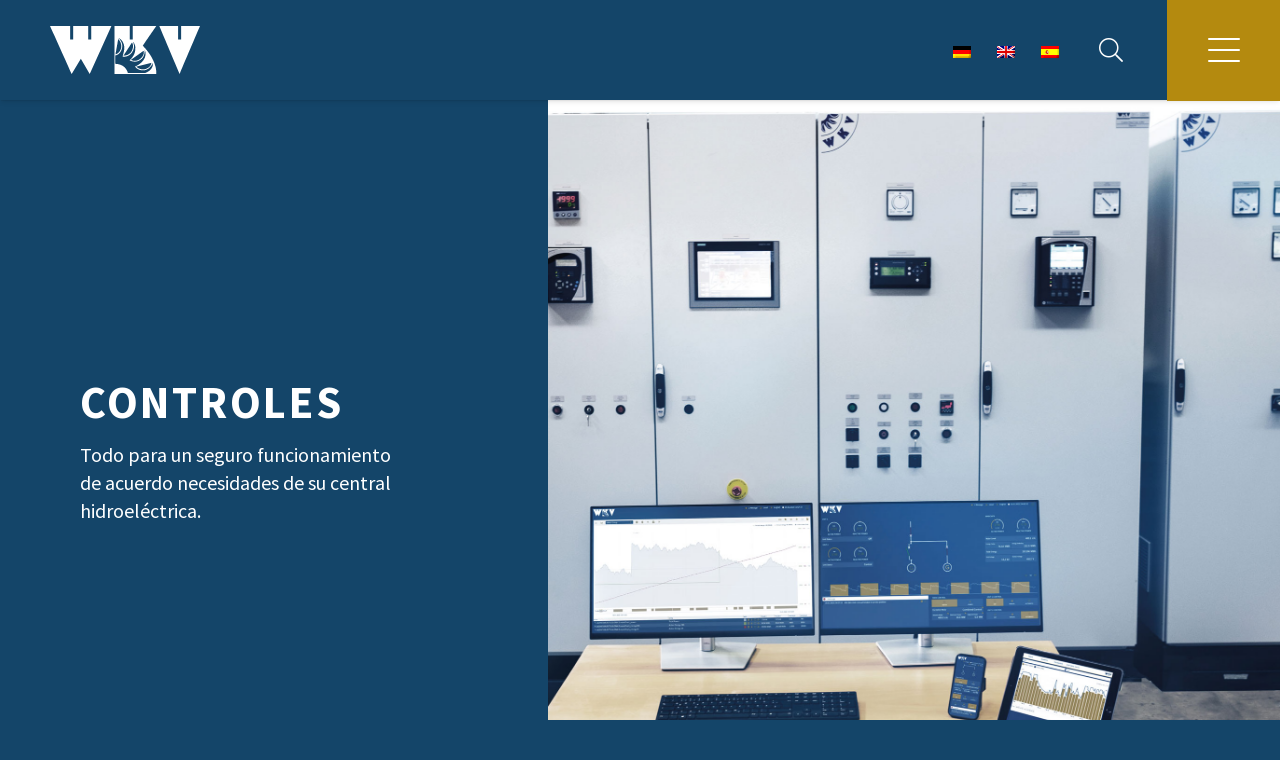

--- FILE ---
content_type: text/html; charset=UTF-8
request_url: https://www.wkv-ag.com/es/steuern-und-regeln/
body_size: 23572
content:
<!DOCTYPE HTML>
<html lang="es-ES">
<head>
	<meta charset="UTF-8">
	<title>STEUERN UND REGELN &#8211; WKV</title>
<meta name='robots' content='max-image-preview:large' />
<link rel="alternate" type="application/rss+xml" title="WKV &raquo; Feed" href="https://www.wkv-ag.com/es/feed/" />
<link rel="alternate" type="application/rss+xml" title="WKV &raquo; Feed de los comentarios" href="https://www.wkv-ag.com/es/comments/feed/" />
<link rel="alternate" title="oEmbed (JSON)" type="application/json+oembed" href="https://www.wkv-ag.com/es/wp-json/oembed/1.0/embed?url=https%3A%2F%2Fwww.wkv-ag.com%2Fes%2Fsteuern-und-regeln%2F" />
<link rel="alternate" title="oEmbed (XML)" type="text/xml+oembed" href="https://www.wkv-ag.com/es/wp-json/oembed/1.0/embed?url=https%3A%2F%2Fwww.wkv-ag.com%2Fes%2Fsteuern-und-regeln%2F&#038;format=xml" />
<link rel="canonical" href="https://www.wkv-ag.com/es/steuern-und-regeln/" />
<meta name="viewport" content="width=device-width, initial-scale=1">
<meta name="theme-color" content="#ffffff">
<meta property="og:title" content="STEUERN UND REGELN &#8211; WKV">
<meta property="og:url" content="https://www.wkv-ag.com/es/steuern-und-regeln">
<meta property="og:locale" content="es_ES">
<meta property="og:site_name" content="WKV">
<meta property="og:type" content="website">
<meta property="og:image" content="https://www.wkv-ag.com/wp-content/uploads/2022/07/DSC_0866-1024x776.jpg" itemprop="image">
<link rel="preload" href="https://www.wkv-ag.com/wp-content/uploads/2022/09/source-sans-pro-v21-latin-regular.woff" as="font" type="font/woff" crossorigin><link rel="preload" href="https://www.wkv-ag.com/wp-content/uploads/2022/09/source-sans-pro-v21-latin-regular.woff2" as="font" type="font/woff2" crossorigin><link rel="preload" href="https://www.wkv-ag.com/wp-content/uploads/2022/09/source-sans-pro-v21-latin-700.woff2" as="font" type="font/woff2" crossorigin><link rel="preload" href="https://www.wkv-ag.com/wp-content/uploads/2022/09/source-sans-pro-v21-latin-700.woff" as="font" type="font/woff" crossorigin><style id='wp-img-auto-sizes-contain-inline-css'>
img:is([sizes=auto i],[sizes^="auto," i]){contain-intrinsic-size:3000px 1500px}
/*# sourceURL=wp-img-auto-sizes-contain-inline-css */
</style>
<style id='wp-emoji-styles-inline-css'>

	img.wp-smiley, img.emoji {
		display: inline !important;
		border: none !important;
		box-shadow: none !important;
		height: 1em !important;
		width: 1em !important;
		margin: 0 0.07em !important;
		vertical-align: -0.1em !important;
		background: none !important;
		padding: 0 !important;
	}
/*# sourceURL=wp-emoji-styles-inline-css */
</style>
<link rel='stylesheet' id='contact-form-7-css' href='https://www.wkv-ag.com/wp-content/plugins/contact-form-7/includes/css/styles.css?ver=6.1.4' media='all' />
<link rel='stylesheet' id='trp-language-switcher-style-css' href='https://www.wkv-ag.com/wp-content/plugins/translatepress-multilingual/assets/css/trp-language-switcher.css?ver=3.0.5' media='all' />
<link rel='stylesheet' id='us-style-css' href='https://www.wkv-ag.com/wp-content/themes/Impreza/css/style.min.css?ver=8.41' media='all' />
<script src="https://www.wkv-ag.com/wp-includes/js/jquery/jquery.min.js?ver=3.7.1" id="jquery-core-js"></script>
<script id="trp-language-cookie-js-extra">
var trp_language_cookie_data = {"abs_home":"https://www.wkv-ag.com","url_slugs":{"de_DE":"de_de","en_GB":"en","es_ES":"es"},"cookie_name":"trp_language","cookie_age":"30","cookie_path":"/","default_language":"de_DE","publish_languages":["de_DE","en_GB","es_ES"],"trp_ald_ajax_url":"https://www.wkv-ag.com/wp-content/plugins/translatepress-business/add-ons-pro/automatic-language-detection/includes/trp-ald-ajax.php","detection_method":"browser-ip","popup_option":"no_popup","popup_type":"normal_popup","popup_textarea":"We've detected you might be speaking a different language. Do you want to change to:","popup_textarea_change_button":"Change Language","popup_textarea_close_button":"Close and do not switch language","iso_codes":{"de_DE":"de","en_GB":"en","es_ES":"es","en_US":"en"},"language_urls":{"de_DE":"https://www.wkv-ag.com/steuern-und-regeln/","en_GB":"https://www.wkv-ag.com/en/steuern-und-regeln/","es_ES":"https://www.wkv-ag.com/es/steuern-und-regeln/"},"english_name":{"de_DE":"German","en_GB":"English","es_ES":"Spanish"},"is_iphone_user_check":""};
//# sourceURL=trp-language-cookie-js-extra
</script>
<script src="https://www.wkv-ag.com/wp-content/plugins/translatepress-business/add-ons-pro/automatic-language-detection/assets/js/trp-language-cookie.js?ver=1.1.1" id="trp-language-cookie-js"></script>
<script></script><link rel="https://api.w.org/" href="https://www.wkv-ag.com/es/wp-json/" /><link rel="alternate" title="JSON" type="application/json" href="https://www.wkv-ag.com/es/wp-json/wp/v2/pages/9522" /><link rel="EditURI" type="application/rsd+xml" title="RSD" href="https://www.wkv-ag.com/xmlrpc.php?rsd" />
<meta name="generator" content="WordPress 6.9" />
<link rel='shortlink' href='https://www.wkv-ag.com/es/?p=9522' />
 <style> #h5vpQuickPlayer { width: 100%; max-width: 100%; margin: 0 auto; } </style> <link rel="alternate" hreflang="de-DE" href="https://www.wkv-ag.com/steuern-und-regeln/"/>
<link rel="alternate" hreflang="en-GB" href="https://www.wkv-ag.com/en/steuern-und-regeln/"/>
<link rel="alternate" hreflang="es-ES" href="https://www.wkv-ag.com/es/steuern-und-regeln/"/>
<link rel="alternate" hreflang="de" href="https://www.wkv-ag.com/steuern-und-regeln/"/>
<link rel="alternate" hreflang="en" href="https://www.wkv-ag.com/en/steuern-und-regeln/"/>
<link rel="alternate" hreflang="es" href="https://www.wkv-ag.com/es/steuern-und-regeln/"/>
		<script id="us_add_no_touch">
			if ( ! /Android|webOS|iPhone|iPad|iPod|BlackBerry|IEMobile|Opera Mini/i.test( navigator.userAgent ) ) {
				document.documentElement.classList.add( "no-touch" );
			}
		</script>
				<script id="us_color_scheme_switch_class">
			if ( document.cookie.includes( "us_color_scheme_switch_is_on=true" ) ) {
				document.documentElement.classList.add( "us-color-scheme-on" );
			}
		</script>
		<meta name="generator" content="Powered by WPBakery Page Builder - drag and drop page builder for WordPress."/>
<link rel="icon" href="https://www.wkv-ag.com/wp-content/uploads/2022/09/cropped-WKV_Turbinenrad-150x150.png" sizes="32x32" />
<link rel="icon" href="https://www.wkv-ag.com/wp-content/uploads/2022/09/cropped-WKV_Turbinenrad-300x300.png" sizes="192x192" />
<link rel="apple-touch-icon" href="https://www.wkv-ag.com/wp-content/uploads/2022/09/cropped-WKV_Turbinenrad-300x300.png" />
<meta name="msapplication-TileImage" content="https://www.wkv-ag.com/wp-content/uploads/2022/09/cropped-WKV_Turbinenrad-300x300.png" />
<style type="text/css" data-type="vc_shortcodes-default-css">.vc_do_custom_heading{margin-bottom:0.625rem;margin-top:0;}.vc_do_custom_heading{margin-bottom:0.625rem;margin-top:0;}.vc_do_custom_heading{margin-bottom:0.625rem;margin-top:0;}</style><noscript><style> .wpb_animate_when_almost_visible { opacity: 1; }</style></noscript>		<style id="us-icon-fonts">@font-face{font-display:swap;font-style:normal;font-family:"fontawesome";font-weight:900;src:url("https://www.wkv-ag.com/wp-content/themes/Impreza/fonts/fa-solid-900.woff2?ver=8.41") format("woff2")}.fas{font-family:"fontawesome";font-weight:900}@font-face{font-display:swap;font-style:normal;font-family:"fontawesome";font-weight:400;src:url("https://www.wkv-ag.com/wp-content/themes/Impreza/fonts/fa-regular-400.woff2?ver=8.41") format("woff2")}.far{font-family:"fontawesome";font-weight:400}@font-face{font-display:swap;font-style:normal;font-family:"fontawesome";font-weight:300;src:url("https://www.wkv-ag.com/wp-content/themes/Impreza/fonts/fa-light-300.woff2?ver=8.41") format("woff2")}.fal{font-family:"fontawesome";font-weight:300}@font-face{font-display:swap;font-style:normal;font-family:"Font Awesome 5 Duotone";font-weight:900;src:url("https://www.wkv-ag.com/wp-content/themes/Impreza/fonts/fa-duotone-900.woff2?ver=8.41") format("woff2")}.fad{font-family:"Font Awesome 5 Duotone";font-weight:900}.fad{position:relative}.fad:before{position:absolute}.fad:after{opacity:0.4}@font-face{font-display:swap;font-style:normal;font-family:"Font Awesome 5 Brands";font-weight:400;src:url("https://www.wkv-ag.com/wp-content/themes/Impreza/fonts/fa-brands-400.woff2?ver=8.41") format("woff2")}.fab{font-family:"Font Awesome 5 Brands";font-weight:400}@font-face{font-display:block;font-style:normal;font-family:"Material Icons";font-weight:400;src:url("https://www.wkv-ag.com/wp-content/themes/Impreza/fonts/material-icons.woff2?ver=8.41") format("woff2")}.material-icons{font-family:"Material Icons";font-weight:400}</style>
				<style id="us-theme-options-css">:root{--color-header-middle-bg:#144569;--color-header-middle-bg-grad:#144569;--color-header-middle-text:#ffffff;--color-header-middle-text-hover:#b48a0f;--color-header-transparent-bg:transparent;--color-header-transparent-bg-grad:transparent;--color-header-transparent-text:#ffffff;--color-header-transparent-text-hover:#b48a0f;--color-chrome-toolbar:#ffffff;--color-header-top-bg:#144569;--color-header-top-bg-grad:#144569;--color-header-top-text:#ffffff;--color-header-top-text-hover:#b48a0f;--color-header-top-transparent-bg:rgba(0,0,0,0.2);--color-header-top-transparent-bg-grad:rgba(0,0,0,0.2);--color-header-top-transparent-text:rgba(255,255,255,0.66);--color-header-top-transparent-text-hover:#fff;--color-content-bg:#ffffff;--color-content-bg-grad:#ffffff;--color-content-bg-alt:#144569;--color-content-bg-alt-grad:#144569;--color-content-border:#eeeeee;--color-content-heading:#144569;--color-content-heading-grad:#144569;--color-content-text:#144569;--color-content-link:#b48a0f;--color-content-link-hover:#ac1410;--color-content-primary:#144569;--color-content-primary-grad:#144569;--color-content-secondary:#b48a0f;--color-content-secondary-grad:#b48a0f;--color-content-faded:#9da6a8;--color-content-overlay:rgba(20,69,105,0.85);--color-content-overlay-grad:rgba(20,69,105,0.85);--color-alt-content-bg:#144569;--color-alt-content-bg-grad:#144569;--color-alt-content-bg-alt:#144569;--color-alt-content-bg-alt-grad:#144569;--color-alt-content-border:#144569;--color-alt-content-heading:#ffffff;--color-alt-content-heading-grad:#ffffff;--color-alt-content-text:#ffffff;--color-alt-content-link:#b48a0f;--color-alt-content-link-hover:#ac1410;--color-alt-content-primary:#ffffff;--color-alt-content-primary-grad:#ffffff;--color-alt-content-secondary:#144569;--color-alt-content-secondary-grad:#144569;--color-alt-content-faded:#9da6a8;--color-alt-content-overlay:rgba(20,69,105,0.85);--color-alt-content-overlay-grad:rgba(20,69,105,0.85);--color-footer-bg:#ffffff;--color-footer-bg-grad:#ffffff;--color-footer-bg-alt:#ffffff;--color-footer-bg-alt-grad:#ffffff;--color-footer-border:#ffffff;--color-footer-heading:#144569;--color-footer-heading-grad:#144569;--color-footer-text:#144569;--color-footer-link:#b48a0f;--color-footer-link-hover:#ac1410;--color-subfooter-bg:#144569;--color-subfooter-bg-grad:#144569;--color-subfooter-bg-alt:#b48a0f;--color-subfooter-bg-alt-grad:#b48a0f;--color-subfooter-border:#144569;--color-subfooter-heading:#ffffff;--color-subfooter-heading-grad:#ffffff;--color-subfooter-text:#ffffff;--color-subfooter-link:#ffffff;--color-subfooter-link-hover:#b48a0f;--color-content-primary-faded:rgba(20,69,105,0.15);--box-shadow:0 5px 15px rgba(0,0,0,.15);--box-shadow-up:0 -5px 15px rgba(0,0,0,.15);--site-canvas-width:1240px;--site-content-width:1600px;--text-block-margin-bottom:0rem;--focus-outline-width:2px}@font-face{font-display:swap;font-style:normal;font-family:"Uploaded Font_400";font-weight:400;src:url(/wp-content/uploads/2022/09/source-sans-pro-v21-latin-regular.woff) format("woff"),url(/wp-content/uploads/2022/09/source-sans-pro-v21-latin-regular.woff2) format("woff2")}@font-face{font-display:swap;font-style:normal;font-family:"Uploaded Font_700";font-weight:700;src:url(/wp-content/uploads/2022/09/source-sans-pro-v21-latin-700.woff2) format("woff2"),url(/wp-content/uploads/2022/09/source-sans-pro-v21-latin-700.woff) format("woff")}:root{--font-family:"Uploaded Font_400";--font-size:20px;--line-height:28px;--font-weight:400;--bold-font-weight:700;--h1-font-family:"Uploaded Font_700";--h1-font-size:4.6rem;--h1-line-height:1.20;--h1-font-weight:700;--h1-bold-font-weight:700;--h1-text-transform:capitalize;--h1-font-style:normal;--h1-letter-spacing:0em;--h1-margin-bottom:1.5rem;--h2-font-family:"Uploaded Font_700";--h2-font-size:3.6rem;--h2-line-height:1.20;--h2-font-weight:var(--h1-font-weight);--h2-bold-font-weight:var(--h1-bold-font-weight);--h2-text-transform:none;--h2-font-style:var(--h1-font-style);--h2-letter-spacing:0em;--h2-margin-bottom:1.5rem;--h3-font-family:"Uploaded Font_700";--h3-font-size:2.5rem;--h3-line-height:1.20;--h3-font-weight:var(--h1-font-weight);--h3-bold-font-weight:var(--h1-bold-font-weight);--h3-text-transform:none;--h3-font-style:var(--h1-font-style);--h3-letter-spacing:0em;--h3-margin-bottom:1.5rem;--h4-font-family:"Uploaded Font_700";--h4-font-size:2.0rem;--h4-line-height:1.20;--h4-font-weight:var(--h1-font-weight);--h4-bold-font-weight:var(--h1-bold-font-weight);--h4-text-transform:none;--h4-font-style:var(--h1-font-style);--h4-letter-spacing:0em;--h4-margin-bottom:1.5rem;--h5-font-family:"Uploaded Font_700";--h5-font-size:1.40rem;--h5-line-height:1.20;--h5-font-weight:var(--h1-font-weight);--h5-bold-font-weight:var(--h1-bold-font-weight);--h5-text-transform:none;--h5-font-style:var(--h1-font-style);--h5-letter-spacing:0em;--h5-margin-bottom:1.5rem;--h6-font-family:"Uploaded Font_700";--h6-font-size:1.20rem;--h6-line-height:1.4;--h6-font-weight:var(--h1-font-weight);--h6-bold-font-weight:var(--h1-bold-font-weight);--h6-text-transform:none;--h6-font-style:var(--h1-font-style);--h6-letter-spacing:0em;--h6-margin-bottom:1.5rem}@media (max-width:600px){:root{--font-size:16px;--line-height:26px;--h1-font-size:3.0rem;--h2-font-size:2.0rem;--h3-font-size:1.8rem;--h4-font-size:1.5rem}}h1{font-family:var(--h1-font-family,inherit);font-weight:var(--h1-font-weight,inherit);font-size:var(--h1-font-size,inherit);font-style:var(--h1-font-style,inherit);line-height:var(--h1-line-height,1.4);letter-spacing:var(--h1-letter-spacing,inherit);text-transform:var(--h1-text-transform,inherit);margin-bottom:var(--h1-margin-bottom,1.5rem)}h1>strong{font-weight:var(--h1-bold-font-weight,bold)}h2{font-family:var(--h2-font-family,inherit);font-weight:var(--h2-font-weight,inherit);font-size:var(--h2-font-size,inherit);font-style:var(--h2-font-style,inherit);line-height:var(--h2-line-height,1.4);letter-spacing:var(--h2-letter-spacing,inherit);text-transform:var(--h2-text-transform,inherit);margin-bottom:var(--h2-margin-bottom,1.5rem)}h2>strong{font-weight:var(--h2-bold-font-weight,bold)}h3{font-family:var(--h3-font-family,inherit);font-weight:var(--h3-font-weight,inherit);font-size:var(--h3-font-size,inherit);font-style:var(--h3-font-style,inherit);line-height:var(--h3-line-height,1.4);letter-spacing:var(--h3-letter-spacing,inherit);text-transform:var(--h3-text-transform,inherit);margin-bottom:var(--h3-margin-bottom,1.5rem)}h3>strong{font-weight:var(--h3-bold-font-weight,bold)}h4{font-family:var(--h4-font-family,inherit);font-weight:var(--h4-font-weight,inherit);font-size:var(--h4-font-size,inherit);font-style:var(--h4-font-style,inherit);line-height:var(--h4-line-height,1.4);letter-spacing:var(--h4-letter-spacing,inherit);text-transform:var(--h4-text-transform,inherit);margin-bottom:var(--h4-margin-bottom,1.5rem)}h4>strong{font-weight:var(--h4-bold-font-weight,bold)}h5{font-family:var(--h5-font-family,inherit);font-weight:var(--h5-font-weight,inherit);font-size:var(--h5-font-size,inherit);font-style:var(--h5-font-style,inherit);line-height:var(--h5-line-height,1.4);letter-spacing:var(--h5-letter-spacing,inherit);text-transform:var(--h5-text-transform,inherit);margin-bottom:var(--h5-margin-bottom,1.5rem)}h5>strong{font-weight:var(--h5-bold-font-weight,bold)}h6{font-family:var(--h6-font-family,inherit);font-weight:var(--h6-font-weight,inherit);font-size:var(--h6-font-size,inherit);font-style:var(--h6-font-style,inherit);line-height:var(--h6-line-height,1.4);letter-spacing:var(--h6-letter-spacing,inherit);text-transform:var(--h6-text-transform,inherit);margin-bottom:var(--h6-margin-bottom,1.5rem)}h6>strong{font-weight:var(--h6-bold-font-weight,bold)}body{background:var(--color-alt-content-bg)}@media (max-width:1700px){.l-main .aligncenter{max-width:calc(100vw - 5rem)}}@media (min-width:1024px){body.footer_reveal .l-canvas{position:relative;z-index:1}body.footer_reveal .l-footer{position:fixed;bottom:var(--site-outline-width,0px)}body.footer_reveal .l-canvas.type_boxed~.l-footer{left:0;right:0}}@media (min-width:1281px){body.usb_preview .hide_on_default{opacity:0.25!important}.vc_hidden-lg,body:not(.usb_preview) .hide_on_default{display:none!important}.default_align_left{text-align:left;justify-content:flex-start}.default_align_right{text-align:right;justify-content:flex-end}.default_align_center{text-align:center;justify-content:center}.w-hwrapper.default_align_center>*{margin-left:calc( var(--hwrapper-gap,1.2rem) / 2 );margin-right:calc( var(--hwrapper-gap,1.2rem) / 2 )}.default_align_justify{justify-content:space-between}.w-hwrapper>.default_align_justify,.default_align_justify>.w-btn{width:100%}*:not(.w-hwrapper:not(.wrap))>.w-btn-wrapper:not([class*="default_align_none"]):not(.align_none){display:block;margin-inline-end:0}}@media (min-width:1025px) and (max-width:1280px){body.usb_preview .hide_on_laptops{opacity:0.25!important}.vc_hidden-md,body:not(.usb_preview) .hide_on_laptops{display:none!important}.laptops_align_left{text-align:left;justify-content:flex-start}.laptops_align_right{text-align:right;justify-content:flex-end}.laptops_align_center{text-align:center;justify-content:center}.w-hwrapper.laptops_align_center>*{margin-left:calc( var(--hwrapper-gap,1.2rem) / 2 );margin-right:calc( var(--hwrapper-gap,1.2rem) / 2 )}.laptops_align_justify{justify-content:space-between}.w-hwrapper>.laptops_align_justify,.laptops_align_justify>.w-btn{width:100%}*:not(.w-hwrapper:not(.wrap))>.w-btn-wrapper:not([class*="laptops_align_none"]):not(.align_none){display:block;margin-inline-end:0}.g-cols.via_grid[style*="--laptops-columns-gap"]{gap:var(--laptops-columns-gap,3rem)}}@media (min-width:601px) and (max-width:1024px){body.usb_preview .hide_on_tablets{opacity:0.25!important}.vc_hidden-sm,body:not(.usb_preview) .hide_on_tablets{display:none!important}.tablets_align_left{text-align:left;justify-content:flex-start}.tablets_align_right{text-align:right;justify-content:flex-end}.tablets_align_center{text-align:center;justify-content:center}.w-hwrapper.tablets_align_center>*{margin-left:calc( var(--hwrapper-gap,1.2rem) / 2 );margin-right:calc( var(--hwrapper-gap,1.2rem) / 2 )}.tablets_align_justify{justify-content:space-between}.w-hwrapper>.tablets_align_justify,.tablets_align_justify>.w-btn{width:100%}*:not(.w-hwrapper:not(.wrap))>.w-btn-wrapper:not([class*="tablets_align_none"]):not(.align_none){display:block;margin-inline-end:0}.g-cols.via_grid[style*="--tablets-columns-gap"]{gap:var(--tablets-columns-gap,3rem)}}@media (max-width:600px){body.usb_preview .hide_on_mobiles{opacity:0.25!important}.vc_hidden-xs,body:not(.usb_preview) .hide_on_mobiles{display:none!important}.mobiles_align_left{text-align:left;justify-content:flex-start}.mobiles_align_right{text-align:right;justify-content:flex-end}.mobiles_align_center{text-align:center;justify-content:center}.w-hwrapper.mobiles_align_center>*{margin-left:calc( var(--hwrapper-gap,1.2rem) / 2 );margin-right:calc( var(--hwrapper-gap,1.2rem) / 2 )}.mobiles_align_justify{justify-content:space-between}.w-hwrapper>.mobiles_align_justify,.mobiles_align_justify>.w-btn{width:100%}.w-hwrapper.stack_on_mobiles{display:block}.w-hwrapper.stack_on_mobiles>:not(script){display:block;margin:0 0 var(--hwrapper-gap,1.2rem)}.w-hwrapper.stack_on_mobiles>:last-child{margin-bottom:0}*:not(.w-hwrapper:not(.wrap))>.w-btn-wrapper:not([class*="mobiles_align_none"]):not(.align_none){display:block;margin-inline-end:0}.g-cols.via_grid[style*="--mobiles-columns-gap"]{gap:var(--mobiles-columns-gap,1.5rem)}}@media (max-width:1280px){.g-cols.laptops-cols_1{grid-template-columns:100%}.g-cols.laptops-cols_1.reversed>div:last-of-type{order:-1}.g-cols.laptops-cols_1.via_grid>.wpb_column.stretched,.g-cols.laptops-cols_1.via_flex.type_boxes>.wpb_column.stretched{margin-left:var(--margin-inline-stretch);margin-right:var(--margin-inline-stretch)}.g-cols.laptops-cols_2{grid-template-columns:repeat(2,1fr)}.g-cols.laptops-cols_3{grid-template-columns:repeat(3,1fr)}.g-cols.laptops-cols_4{grid-template-columns:repeat(4,1fr)}.g-cols.laptops-cols_5{grid-template-columns:repeat(5,1fr)}.g-cols.laptops-cols_6{grid-template-columns:repeat(6,1fr)}.g-cols.laptops-cols_1-2{grid-template-columns:1fr 2fr}.g-cols.laptops-cols_2-1{grid-template-columns:2fr 1fr}.g-cols.laptops-cols_2-3{grid-template-columns:2fr 3fr}.g-cols.laptops-cols_3-2{grid-template-columns:3fr 2fr}.g-cols.laptops-cols_1-3{grid-template-columns:1fr 3fr}.g-cols.laptops-cols_3-1{grid-template-columns:3fr 1fr}.g-cols.laptops-cols_1-4{grid-template-columns:1fr 4fr}.g-cols.laptops-cols_4-1{grid-template-columns:4fr 1fr}.g-cols.laptops-cols_1-5{grid-template-columns:1fr 5fr}.g-cols.laptops-cols_5-1{grid-template-columns:5fr 1fr}.g-cols.laptops-cols_1-2-1{grid-template-columns:1fr 2fr 1fr}.g-cols.laptops-cols_1-3-1{grid-template-columns:1fr 3fr 1fr}.g-cols.laptops-cols_1-4-1{grid-template-columns:1fr 4fr 1fr}}@media (max-width:1024px){.g-cols.tablets-cols_1{grid-template-columns:100%}.g-cols.tablets-cols_1.reversed>div:last-of-type{order:-1}.g-cols.tablets-cols_1.via_grid>.wpb_column.stretched,.g-cols.tablets-cols_1.via_flex.type_boxes>.wpb_column.stretched{margin-left:var(--margin-inline-stretch);margin-right:var(--margin-inline-stretch)}.g-cols.tablets-cols_2{grid-template-columns:repeat(2,1fr)}.g-cols.tablets-cols_3{grid-template-columns:repeat(3,1fr)}.g-cols.tablets-cols_4{grid-template-columns:repeat(4,1fr)}.g-cols.tablets-cols_5{grid-template-columns:repeat(5,1fr)}.g-cols.tablets-cols_6{grid-template-columns:repeat(6,1fr)}.g-cols.tablets-cols_1-2{grid-template-columns:1fr 2fr}.g-cols.tablets-cols_2-1{grid-template-columns:2fr 1fr}.g-cols.tablets-cols_2-3{grid-template-columns:2fr 3fr}.g-cols.tablets-cols_3-2{grid-template-columns:3fr 2fr}.g-cols.tablets-cols_1-3{grid-template-columns:1fr 3fr}.g-cols.tablets-cols_3-1{grid-template-columns:3fr 1fr}.g-cols.tablets-cols_1-4{grid-template-columns:1fr 4fr}.g-cols.tablets-cols_4-1{grid-template-columns:4fr 1fr}.g-cols.tablets-cols_1-5{grid-template-columns:1fr 5fr}.g-cols.tablets-cols_5-1{grid-template-columns:5fr 1fr}.g-cols.tablets-cols_1-2-1{grid-template-columns:1fr 2fr 1fr}.g-cols.tablets-cols_1-3-1{grid-template-columns:1fr 3fr 1fr}.g-cols.tablets-cols_1-4-1{grid-template-columns:1fr 4fr 1fr}}@media (max-width:600px){.g-cols.mobiles-cols_1{grid-template-columns:100%}.g-cols.mobiles-cols_1.reversed>div:last-of-type{order:-1}.g-cols.mobiles-cols_1.via_grid>.wpb_column.stretched,.g-cols.mobiles-cols_1.via_flex.type_boxes>.wpb_column.stretched{margin-left:var(--margin-inline-stretch);margin-right:var(--margin-inline-stretch)}.g-cols.mobiles-cols_2{grid-template-columns:repeat(2,1fr)}.g-cols.mobiles-cols_3{grid-template-columns:repeat(3,1fr)}.g-cols.mobiles-cols_4{grid-template-columns:repeat(4,1fr)}.g-cols.mobiles-cols_5{grid-template-columns:repeat(5,1fr)}.g-cols.mobiles-cols_6{grid-template-columns:repeat(6,1fr)}.g-cols.mobiles-cols_1-2{grid-template-columns:1fr 2fr}.g-cols.mobiles-cols_2-1{grid-template-columns:2fr 1fr}.g-cols.mobiles-cols_2-3{grid-template-columns:2fr 3fr}.g-cols.mobiles-cols_3-2{grid-template-columns:3fr 2fr}.g-cols.mobiles-cols_1-3{grid-template-columns:1fr 3fr}.g-cols.mobiles-cols_3-1{grid-template-columns:3fr 1fr}.g-cols.mobiles-cols_1-4{grid-template-columns:1fr 4fr}.g-cols.mobiles-cols_4-1{grid-template-columns:4fr 1fr}.g-cols.mobiles-cols_1-5{grid-template-columns:1fr 5fr}.g-cols.mobiles-cols_5-1{grid-template-columns:5fr 1fr}.g-cols.mobiles-cols_1-2-1{grid-template-columns:1fr 2fr 1fr}.g-cols.mobiles-cols_1-3-1{grid-template-columns:1fr 3fr 1fr}.g-cols.mobiles-cols_1-4-1{grid-template-columns:1fr 4fr 1fr}.g-cols:not([style*="--columns-gap"]){gap:1.5rem}}@media (max-width:1023px){.l-canvas{overflow:hidden}.g-cols.stacking_default.reversed>div:last-of-type{order:-1}.g-cols.stacking_default.via_flex>div:not([class*="vc_col-xs"]){width:100%;margin:0 0 1.5rem}.g-cols.stacking_default.via_grid.mobiles-cols_1{grid-template-columns:100%}.g-cols.stacking_default.via_flex.type_boxes>div,.g-cols.stacking_default.via_flex.reversed>div:first-child,.g-cols.stacking_default.via_flex:not(.reversed)>div:last-child,.g-cols.stacking_default.via_flex>div.has_bg_color{margin-bottom:0}.g-cols.stacking_default.via_flex.type_default>.wpb_column.stretched{margin-left:-1rem;margin-right:-1rem}.g-cols.stacking_default.via_grid.mobiles-cols_1>.wpb_column.stretched,.g-cols.stacking_default.via_flex.type_boxes>.wpb_column.stretched{margin-left:var(--margin-inline-stretch);margin-right:var(--margin-inline-stretch)}.vc_column-inner.type_sticky>.wpb_wrapper,.vc_column_container.type_sticky>.vc_column-inner{top:0!important}}@media (min-width:1024px){body:not(.rtl) .l-section.for_sidebar.at_left>div>.l-sidebar,.rtl .l-section.for_sidebar.at_right>div>.l-sidebar{order:-1}.vc_column_container.type_sticky>.vc_column-inner,.vc_column-inner.type_sticky>.wpb_wrapper{position:-webkit-sticky;position:sticky}.l-section.type_sticky{position:-webkit-sticky;position:sticky;top:0;z-index:21;transition:top 0.3s cubic-bezier(.78,.13,.15,.86) 0.1s}.header_hor .l-header.post_fixed.sticky_auto_hide{z-index:22}.admin-bar .l-section.type_sticky{top:32px}.l-section.type_sticky>.l-section-h{transition:padding-top 0.3s}.header_hor .l-header.pos_fixed:not(.down)~.l-main .l-section.type_sticky:not(:first-of-type){top:var(--header-sticky-height)}.admin-bar.header_hor .l-header.pos_fixed:not(.down)~.l-main .l-section.type_sticky:not(:first-of-type){top:calc( var(--header-sticky-height) + 32px )}.header_hor .l-header.pos_fixed.sticky:not(.down)~.l-main .l-section.type_sticky:first-of-type>.l-section-h{padding-top:var(--header-sticky-height)}.header_hor.headerinpos_bottom .l-header.pos_fixed.sticky:not(.down)~.l-main .l-section.type_sticky:first-of-type>.l-section-h{padding-bottom:var(--header-sticky-height)!important}}@media (max-width:600px){.w-form-row.for_submit[style*=btn-size-mobiles] .w-btn{font-size:var(--btn-size-mobiles)!important}}:focus-visible,input[type=checkbox]:focus-visible + i,input[type=checkbox]:focus-visible~.w-color-switch-box,.w-nav-arrow:focus-visible::before,.woocommerce-mini-cart-item:has(:focus-visible),.w-filter-item-value.w-btn:has(:focus-visible){outline-width:var(--focus-outline-width,2px );outline-style:solid;outline-offset:2px;outline-color:var(--color-content-primary)}.w-toplink,.w-header-show{background:rgba(0,0,0,0.3)}.no-touch .w-toplink.active:hover,.no-touch .w-header-show:hover{background:var(--color-content-primary-grad)}button[type=submit]:not(.w-btn),input[type=submit]:not(.w-btn),.us-nav-style_15>*,.navstyle_15>.owl-nav button,.us-btn-style_15{font-family:var(--h1-font-family);font-style:normal;text-transform:uppercase;font-size:1.20rem;line-height:1!important;font-weight:700;letter-spacing:0.1em;padding:1em 2em;transition-duration:.3s;border-radius:0em;transition-timing-function:ease;--btn-height:calc(1em + 2 * 1em);background:#b48a0f;border-color:transparent;border-image:none;color:#ffffff!important;box-shadow:0px 0px 0px 0px rgba(0,0,0,0.25)}button[type=submit]:not(.w-btn):before,input[type=submit]:not(.w-btn),.us-nav-style_15>*:before,.navstyle_15>.owl-nav button:before,.us-btn-style_15:before{border-width:3px}.no-touch button[type=submit]:not(.w-btn):hover,.no-touch input[type=submit]:not(.w-btn):hover,.w-filter-item-value.us-btn-style_15:has(input:checked),.us-nav-style_15>span.current,.no-touch .us-nav-style_15>a:hover,.no-touch .navstyle_15>.owl-nav button:hover,.no-touch .us-btn-style_15:hover{background:#144569;border-color:transparent;border-image:none;color:#ffffff!important;box-shadow:0px 5px 20px 0px rgba(0,0,0,0.25)}.us-nav-style_16>*,.navstyle_16>.owl-nav button,.us-btn-style_16{font-family:var(--h1-font-family);font-style:normal;text-transform:uppercase;font-size:1.20rem;line-height:1!important;font-weight:700;letter-spacing:0.1em;padding:1em 2em;transition-duration:.3s;border-radius:0em;transition-timing-function:ease;--btn-height:calc(1em + 2 * 1em);background:#b48a0f;border-color:transparent;border-image:none;color:#ffffff!important;box-shadow:0px 0px 0px 0px rgba(0,0,0,0.25)}.us-nav-style_16>*:before,.navstyle_16>.owl-nav button:before,.us-btn-style_16:before{border-width:3px}.w-filter-item-value.us-btn-style_16:has(input:checked),.us-nav-style_16>span.current,.no-touch .us-nav-style_16>a:hover,.no-touch .navstyle_16>.owl-nav button:hover,.no-touch .us-btn-style_16:hover{background:#ffffff;border-color:transparent;border-image:none;color:#144569!important;box-shadow:0px 5px 20px 0px rgba(0,0,0,0.25)}.us-nav-style_17>*,.navstyle_17>.owl-nav button,.us-btn-style_17{font-family:var(--h1-font-family);font-style:normal;text-transform:uppercase;font-size:1.20rem;line-height:1!important;font-weight:700;letter-spacing:0.1em;padding:1em 2em;transition-duration:.3s;border-radius:0em;transition-timing-function:ease;--btn-height:calc(1em + 2 * 1em);background:var(--color-header-middle-bg);border-color:transparent;border-image:none;color:#ffffff!important;box-shadow:0px 0px 0px 0px rgba(0,0,0,0.25)}.us-nav-style_17>*:before,.navstyle_17>.owl-nav button:before,.us-btn-style_17:before{border-width:3px}.w-filter-item-value.us-btn-style_17:has(input:checked),.us-nav-style_17>span.current,.no-touch .us-nav-style_17>a:hover,.no-touch .navstyle_17>.owl-nav button:hover,.no-touch .us-btn-style_17:hover{background:var(--color-header-middle-text-hover);border-color:transparent;border-image:none;color:#144569!important;box-shadow:0px 5px 20px 0px rgba(0,0,0,0.25)}.us-nav-style_19>*,.navstyle_19>.owl-nav button,.us-btn-style_19{font-family:var(--h1-font-family);font-style:normal;text-transform:uppercase;font-size:1.20rem;line-height:1!important;font-weight:700;letter-spacing:0.1em;padding:1em 2em;transition-duration:.3s;border-radius:0em;transition-timing-function:ease;--btn-height:calc(1em + 2 * 1em);background:var(--color-header-middle-text);border-color:transparent;border-image:none;color:var(--color-content-link)!important;box-shadow:0px 0px 0px 0px rgba(0,0,0,0.25)}.us-nav-style_19>*:before,.navstyle_19>.owl-nav button:before,.us-btn-style_19:before{border-width:3px}.w-filter-item-value.us-btn-style_19:has(input:checked),.us-nav-style_19>span.current,.no-touch .us-nav-style_19>a:hover,.no-touch .navstyle_19>.owl-nav button:hover,.no-touch .us-btn-style_19:hover{background:var(--color-header-middle-text-hover);border-color:transparent;border-image:none;color:var(--color-header-middle-text)!important;box-shadow:0px 5px 20px 0px rgba(0,0,0,0.25)}:root{--inputs-font-family:var(--font-family);--inputs-font-size:1rem;--inputs-font-weight:400;--inputs-letter-spacing:0em;--inputs-text-transform:none;--inputs-height:2.5em;--inputs-padding:1em;--inputs-checkbox-size:1.5em;--inputs-border-width:0px;--inputs-border-radius:0.3em;--inputs-background:rgba(20,69,105,0.85);--inputs-border-color:var(--color-header-middle-text);--inputs-text-color:var(--color-header-middle-text);--inputs-box-shadow:0px 1px 0px 0px rgba(0,0,0,0.15) ;--inputs-focus-background:rgba(20,69,105,0.85);--inputs-focus-border-color:var(--color-header-middle-text);--inputs-focus-text-color:var(--color-header-middle-text);--inputs-focus-box-shadow:0px 0px 0px 2px var(--color-content-link)}.leaflet-default-icon-path{background-image:url(https://www.wkv-ag.com/wp-content/themes/Impreza/common/css/vendor/images/marker-icon.png)}.header_hor .w-nav.type_desktop .menu-item-5427 .w-nav-list.level_2{width:600px}</style>
				<style id="us-current-header-css"> .l-subheader.at_middle,.l-subheader.at_middle .w-dropdown-list,.l-subheader.at_middle .type_mobile .w-nav-list.level_1{background:#144569;color:var(--color-header-transparent-text)}.no-touch .l-subheader.at_middle a:hover,.no-touch .l-header.bg_transparent .l-subheader.at_middle .w-dropdown.opened a:hover{color:var(--color-content-faded)}.l-header.bg_transparent:not(.sticky) .l-subheader.at_middle{background:var(--color-header-transparent-bg);color:var(--color-header-transparent-text)}.no-touch .l-header.bg_transparent:not(.sticky) .at_middle .w-cart-link:hover,.no-touch .l-header.bg_transparent:not(.sticky) .at_middle .w-text a:hover,.no-touch .l-header.bg_transparent:not(.sticky) .at_middle .w-html a:hover,.no-touch .l-header.bg_transparent:not(.sticky) .at_middle .w-nav>a:hover,.no-touch .l-header.bg_transparent:not(.sticky) .at_middle .w-menu a:hover,.no-touch .l-header.bg_transparent:not(.sticky) .at_middle .w-search>a:hover,.no-touch .l-header.bg_transparent:not(.sticky) .at_middle .w-socials.shape_none.color_text a:hover,.no-touch .l-header.bg_transparent:not(.sticky) .at_middle .w-socials.shape_none.color_link a:hover,.no-touch .l-header.bg_transparent:not(.sticky) .at_middle .w-dropdown a:hover,.no-touch .l-header.bg_transparent:not(.sticky) .at_middle .type_desktop .menu-item.level_1.opened>a,.no-touch .l-header.bg_transparent:not(.sticky) .at_middle .type_desktop .menu-item.level_1:hover>a{color:var(--color-header-transparent-text)}.header_ver .l-header{background:#144569;color:var(--color-header-transparent-text)}@media (min-width:1281px){.hidden_for_default{display:none!important}.l-subheader.at_top{display:none}.l-subheader.at_bottom{display:none}.l-header{position:relative;z-index:111}.l-subheader{margin:0 auto}.l-subheader.width_full{padding-left:1.5rem;padding-right:1.5rem}.l-subheader-h{display:flex;align-items:center;position:relative;margin:0 auto;max-width:var(--site-content-width,1200px);height:inherit}.w-header-show{display:none}.l-header.pos_fixed{position:fixed;left:var(--site-outline-width,0);right:var(--site-outline-width,0)}.l-header.pos_fixed:not(.notransition) .l-subheader{transition-property:transform,background,box-shadow,line-height,height,visibility;transition-duration:.3s;transition-timing-function:cubic-bezier(.78,.13,.15,.86)}.headerinpos_bottom.sticky_first_section .l-header.pos_fixed{position:fixed!important}.header_hor .l-header.sticky_auto_hide{transition:margin .3s cubic-bezier(.78,.13,.15,.86) .1s}.header_hor .l-header.sticky_auto_hide.down{margin-top:calc(-1.1 * var(--header-sticky-height,0px) )}.l-header.bg_transparent:not(.sticky) .l-subheader{box-shadow:none!important;background:none}.l-header.bg_transparent~.l-main .l-section.width_full.height_auto:first-of-type>.l-section-h{padding-top:0!important;padding-bottom:0!important}.l-header.pos_static.bg_transparent{position:absolute;left:var(--site-outline-width,0);right:var(--site-outline-width,0)}.l-subheader.width_full .l-subheader-h{max-width:none!important}.l-header.shadow_thin .l-subheader.at_middle,.l-header.shadow_thin .l-subheader.at_bottom{box-shadow:0 1px 0 rgba(0,0,0,0.08)}.l-header.shadow_wide .l-subheader.at_middle,.l-header.shadow_wide .l-subheader.at_bottom{box-shadow:0 3px 5px -1px rgba(0,0,0,0.1),0 2px 1px -1px rgba(0,0,0,0.05)}.header_hor .l-subheader-cell>.w-cart{margin-left:0;margin-right:0}:root{--header-height:100px;--header-sticky-height:100px}.l-header:before{content:'100'}.l-header.sticky:before{content:'100'}.l-subheader.at_top{line-height:36px;height:36px;overflow:visible;visibility:visible}.l-header.sticky .l-subheader.at_top{line-height:36px;height:36px;overflow:visible;visibility:visible}.l-subheader.at_middle{line-height:100px;height:100px;overflow:visible;visibility:visible}.l-header.sticky .l-subheader.at_middle{line-height:100px;height:100px;overflow:visible;visibility:visible}.l-subheader.at_bottom{line-height:1px;height:1px;overflow:visible;visibility:visible}.l-header.sticky .l-subheader.at_bottom{line-height:1px;height:1px;overflow:visible;visibility:visible}.l-subheader.at_bottom .l-subheader-cell.at_left,.l-subheader.at_bottom .l-subheader-cell.at_right{display:flex;flex-basis:100px}.headerinpos_above .l-header.pos_fixed{overflow:hidden;transition:transform 0.3s;transform:translate3d(0,-100%,0)}.headerinpos_above .l-header.pos_fixed.sticky{overflow:visible;transform:none}.headerinpos_above .l-header.pos_fixed~.l-section>.l-section-h,.headerinpos_above .l-header.pos_fixed~.l-main .l-section:first-of-type>.l-section-h{padding-top:0!important}.headerinpos_below .l-header.pos_fixed:not(.sticky){position:absolute;top:100%}.headerinpos_below .l-header.pos_fixed~.l-main>.l-section:first-of-type>.l-section-h{padding-top:0!important}.headerinpos_below .l-header.pos_fixed~.l-main .l-section.full_height:nth-of-type(2){min-height:100vh}.headerinpos_below .l-header.pos_fixed~.l-main>.l-section:nth-of-type(2)>.l-section-h{padding-top:var(--header-height)}.headerinpos_bottom .l-header.pos_fixed:not(.sticky){position:absolute;top:100vh}.headerinpos_bottom .l-header.pos_fixed~.l-main>.l-section:first-of-type>.l-section-h{padding-top:0!important}.headerinpos_bottom .l-header.pos_fixed~.l-main>.l-section:first-of-type>.l-section-h{padding-bottom:var(--header-height)}.headerinpos_bottom .l-header.pos_fixed.bg_transparent~.l-main .l-section.valign_center:not(.height_auto):first-of-type>.l-section-h{top:calc( var(--header-height) / 2 )}.headerinpos_bottom .l-header.pos_fixed:not(.sticky) .w-cart-dropdown,.headerinpos_bottom .l-header.pos_fixed:not(.sticky) .w-nav.type_desktop .w-nav-list.level_2{bottom:100%;transform-origin:0 100%}.headerinpos_bottom .l-header.pos_fixed:not(.sticky) .w-nav.type_mobile.m_layout_dropdown .w-nav-list.level_1{top:auto;bottom:100%;box-shadow:var(--box-shadow-up)}.headerinpos_bottom .l-header.pos_fixed:not(.sticky) .w-nav.type_desktop .w-nav-list.level_3,.headerinpos_bottom .l-header.pos_fixed:not(.sticky) .w-nav.type_desktop .w-nav-list.level_4{top:auto;bottom:0;transform-origin:0 100%}.headerinpos_bottom .l-header.pos_fixed:not(.sticky) .w-dropdown-list{top:auto;bottom:-0.4em;padding-top:0.4em;padding-bottom:2.4em}.admin-bar .l-header.pos_static.bg_solid~.l-main .l-section.full_height:first-of-type{min-height:calc( 100vh - var(--header-height) - 32px )}.admin-bar .l-header.pos_fixed:not(.sticky_auto_hide)~.l-main .l-section.full_height:not(:first-of-type){min-height:calc( 100vh - var(--header-sticky-height) - 32px )}.admin-bar.headerinpos_below .l-header.pos_fixed~.l-main .l-section.full_height:nth-of-type(2){min-height:calc(100vh - 32px)}}@media (min-width:1025px) and (max-width:1280px){.hidden_for_laptops{display:none!important}.l-subheader.at_top{display:none}.l-subheader.at_bottom{display:none}.l-header{position:relative;z-index:111}.l-subheader{margin:0 auto}.l-subheader.width_full{padding-left:1.5rem;padding-right:1.5rem}.l-subheader-h{display:flex;align-items:center;position:relative;margin:0 auto;max-width:var(--site-content-width,1200px);height:inherit}.w-header-show{display:none}.l-header.pos_fixed{position:fixed;left:var(--site-outline-width,0);right:var(--site-outline-width,0)}.l-header.pos_fixed:not(.notransition) .l-subheader{transition-property:transform,background,box-shadow,line-height,height,visibility;transition-duration:.3s;transition-timing-function:cubic-bezier(.78,.13,.15,.86)}.headerinpos_bottom.sticky_first_section .l-header.pos_fixed{position:fixed!important}.header_hor .l-header.sticky_auto_hide{transition:margin .3s cubic-bezier(.78,.13,.15,.86) .1s}.header_hor .l-header.sticky_auto_hide.down{margin-top:calc(-1.1 * var(--header-sticky-height,0px) )}.l-header.bg_transparent:not(.sticky) .l-subheader{box-shadow:none!important;background:none}.l-header.bg_transparent~.l-main .l-section.width_full.height_auto:first-of-type>.l-section-h{padding-top:0!important;padding-bottom:0!important}.l-header.pos_static.bg_transparent{position:absolute;left:var(--site-outline-width,0);right:var(--site-outline-width,0)}.l-subheader.width_full .l-subheader-h{max-width:none!important}.l-header.shadow_thin .l-subheader.at_middle,.l-header.shadow_thin .l-subheader.at_bottom{box-shadow:0 1px 0 rgba(0,0,0,0.08)}.l-header.shadow_wide .l-subheader.at_middle,.l-header.shadow_wide .l-subheader.at_bottom{box-shadow:0 3px 5px -1px rgba(0,0,0,0.1),0 2px 1px -1px rgba(0,0,0,0.05)}.header_hor .l-subheader-cell>.w-cart{margin-left:0;margin-right:0}:root{--header-height:100px;--header-sticky-height:100px}.l-header:before{content:'100'}.l-header.sticky:before{content:'100'}.l-subheader.at_top{line-height:36px;height:36px;overflow:visible;visibility:visible}.l-header.sticky .l-subheader.at_top{line-height:0px;height:0px;overflow:hidden;visibility:hidden}.l-subheader.at_middle{line-height:100px;height:100px;overflow:visible;visibility:visible}.l-header.sticky .l-subheader.at_middle{line-height:100px;height:100px;overflow:visible;visibility:visible}.l-subheader.at_bottom{line-height:40px;height:40px;overflow:visible;visibility:visible}.l-header.sticky .l-subheader.at_bottom{line-height:40px;height:40px;overflow:visible;visibility:visible}.headerinpos_above .l-header.pos_fixed{overflow:hidden;transition:transform 0.3s;transform:translate3d(0,-100%,0)}.headerinpos_above .l-header.pos_fixed.sticky{overflow:visible;transform:none}.headerinpos_above .l-header.pos_fixed~.l-section>.l-section-h,.headerinpos_above .l-header.pos_fixed~.l-main .l-section:first-of-type>.l-section-h{padding-top:0!important}.headerinpos_below .l-header.pos_fixed:not(.sticky){position:absolute;top:100%}.headerinpos_below .l-header.pos_fixed~.l-main>.l-section:first-of-type>.l-section-h{padding-top:0!important}.headerinpos_below .l-header.pos_fixed~.l-main .l-section.full_height:nth-of-type(2){min-height:100vh}.headerinpos_below .l-header.pos_fixed~.l-main>.l-section:nth-of-type(2)>.l-section-h{padding-top:var(--header-height)}.headerinpos_bottom .l-header.pos_fixed:not(.sticky){position:absolute;top:100vh}.headerinpos_bottom .l-header.pos_fixed~.l-main>.l-section:first-of-type>.l-section-h{padding-top:0!important}.headerinpos_bottom .l-header.pos_fixed~.l-main>.l-section:first-of-type>.l-section-h{padding-bottom:var(--header-height)}.headerinpos_bottom .l-header.pos_fixed.bg_transparent~.l-main .l-section.valign_center:not(.height_auto):first-of-type>.l-section-h{top:calc( var(--header-height) / 2 )}.headerinpos_bottom .l-header.pos_fixed:not(.sticky) .w-cart-dropdown,.headerinpos_bottom .l-header.pos_fixed:not(.sticky) .w-nav.type_desktop .w-nav-list.level_2{bottom:100%;transform-origin:0 100%}.headerinpos_bottom .l-header.pos_fixed:not(.sticky) .w-nav.type_mobile.m_layout_dropdown .w-nav-list.level_1{top:auto;bottom:100%;box-shadow:var(--box-shadow-up)}.headerinpos_bottom .l-header.pos_fixed:not(.sticky) .w-nav.type_desktop .w-nav-list.level_3,.headerinpos_bottom .l-header.pos_fixed:not(.sticky) .w-nav.type_desktop .w-nav-list.level_4{top:auto;bottom:0;transform-origin:0 100%}.headerinpos_bottom .l-header.pos_fixed:not(.sticky) .w-dropdown-list{top:auto;bottom:-0.4em;padding-top:0.4em;padding-bottom:2.4em}.admin-bar .l-header.pos_static.bg_solid~.l-main .l-section.full_height:first-of-type{min-height:calc( 100vh - var(--header-height) - 32px )}.admin-bar .l-header.pos_fixed:not(.sticky_auto_hide)~.l-main .l-section.full_height:not(:first-of-type){min-height:calc( 100vh - var(--header-sticky-height) - 32px )}.admin-bar.headerinpos_below .l-header.pos_fixed~.l-main .l-section.full_height:nth-of-type(2){min-height:calc(100vh - 32px)}}@media (min-width:601px) and (max-width:1024px){.hidden_for_tablets{display:none!important}.l-subheader.at_top{display:none}.l-subheader.at_bottom{display:none}.l-header{position:relative;z-index:111}.l-subheader{margin:0 auto}.l-subheader.width_full{padding-left:1.5rem;padding-right:1.5rem}.l-subheader-h{display:flex;align-items:center;position:relative;margin:0 auto;max-width:var(--site-content-width,1200px);height:inherit}.w-header-show{display:none}.l-header.pos_fixed{position:fixed;left:var(--site-outline-width,0);right:var(--site-outline-width,0)}.l-header.pos_fixed:not(.notransition) .l-subheader{transition-property:transform,background,box-shadow,line-height,height,visibility;transition-duration:.3s;transition-timing-function:cubic-bezier(.78,.13,.15,.86)}.headerinpos_bottom.sticky_first_section .l-header.pos_fixed{position:fixed!important}.header_hor .l-header.sticky_auto_hide{transition:margin .3s cubic-bezier(.78,.13,.15,.86) .1s}.header_hor .l-header.sticky_auto_hide.down{margin-top:calc(-1.1 * var(--header-sticky-height,0px) )}.l-header.bg_transparent:not(.sticky) .l-subheader{box-shadow:none!important;background:none}.l-header.bg_transparent~.l-main .l-section.width_full.height_auto:first-of-type>.l-section-h{padding-top:0!important;padding-bottom:0!important}.l-header.pos_static.bg_transparent{position:absolute;left:var(--site-outline-width,0);right:var(--site-outline-width,0)}.l-subheader.width_full .l-subheader-h{max-width:none!important}.l-header.shadow_thin .l-subheader.at_middle,.l-header.shadow_thin .l-subheader.at_bottom{box-shadow:0 1px 0 rgba(0,0,0,0.08)}.l-header.shadow_wide .l-subheader.at_middle,.l-header.shadow_wide .l-subheader.at_bottom{box-shadow:0 3px 5px -1px rgba(0,0,0,0.1),0 2px 1px -1px rgba(0,0,0,0.05)}.header_hor .l-subheader-cell>.w-cart{margin-left:0;margin-right:0}:root{--header-height:80px;--header-sticky-height:80px}.l-header:before{content:'80'}.l-header.sticky:before{content:'80'}.l-subheader.at_top{line-height:36px;height:36px;overflow:visible;visibility:visible}.l-header.sticky .l-subheader.at_top{line-height:0px;height:0px;overflow:hidden;visibility:hidden}.l-subheader.at_middle{line-height:80px;height:80px;overflow:visible;visibility:visible}.l-header.sticky .l-subheader.at_middle{line-height:80px;height:80px;overflow:visible;visibility:visible}.l-subheader.at_bottom{line-height:50px;height:50px;overflow:visible;visibility:visible}.l-header.sticky .l-subheader.at_bottom{line-height:50px;height:50px;overflow:visible;visibility:visible}}@media (max-width:600px){.hidden_for_mobiles{display:none!important}.l-subheader.at_top{display:none}.l-subheader.at_bottom{display:none}.l-header{position:relative;z-index:111}.l-subheader{margin:0 auto}.l-subheader.width_full{padding-left:1.5rem;padding-right:1.5rem}.l-subheader-h{display:flex;align-items:center;position:relative;margin:0 auto;max-width:var(--site-content-width,1200px);height:inherit}.w-header-show{display:none}.l-header.pos_fixed{position:fixed;left:var(--site-outline-width,0);right:var(--site-outline-width,0)}.l-header.pos_fixed:not(.notransition) .l-subheader{transition-property:transform,background,box-shadow,line-height,height,visibility;transition-duration:.3s;transition-timing-function:cubic-bezier(.78,.13,.15,.86)}.headerinpos_bottom.sticky_first_section .l-header.pos_fixed{position:fixed!important}.header_hor .l-header.sticky_auto_hide{transition:margin .3s cubic-bezier(.78,.13,.15,.86) .1s}.header_hor .l-header.sticky_auto_hide.down{margin-top:calc(-1.1 * var(--header-sticky-height,0px) )}.l-header.bg_transparent:not(.sticky) .l-subheader{box-shadow:none!important;background:none}.l-header.bg_transparent~.l-main .l-section.width_full.height_auto:first-of-type>.l-section-h{padding-top:0!important;padding-bottom:0!important}.l-header.pos_static.bg_transparent{position:absolute;left:var(--site-outline-width,0);right:var(--site-outline-width,0)}.l-subheader.width_full .l-subheader-h{max-width:none!important}.l-header.shadow_thin .l-subheader.at_middle,.l-header.shadow_thin .l-subheader.at_bottom{box-shadow:0 1px 0 rgba(0,0,0,0.08)}.l-header.shadow_wide .l-subheader.at_middle,.l-header.shadow_wide .l-subheader.at_bottom{box-shadow:0 3px 5px -1px rgba(0,0,0,0.1),0 2px 1px -1px rgba(0,0,0,0.05)}.header_hor .l-subheader-cell>.w-cart{margin-left:0;margin-right:0}:root{--header-height:60px;--header-sticky-height:60px}.l-header:before{content:'60'}.l-header.sticky:before{content:'60'}.l-subheader.at_top{line-height:36px;height:36px;overflow:visible;visibility:visible}.l-header.sticky .l-subheader.at_top{line-height:0px;height:0px;overflow:hidden;visibility:hidden}.l-subheader.at_middle{line-height:60px;height:60px;overflow:visible;visibility:visible}.l-header.sticky .l-subheader.at_middle{line-height:60px;height:60px;overflow:visible;visibility:visible}.l-subheader.at_bottom{line-height:50px;height:50px;overflow:visible;visibility:visible}.l-header.sticky .l-subheader.at_bottom{line-height:50px;height:50px;overflow:visible;visibility:visible}}@media (min-width:1281px){.ush_image_1{height:150px!important}.l-header.sticky .ush_image_1{height:150px!important}}@media (min-width:1025px) and (max-width:1280px){.ush_image_1{height:150px!important}.l-header.sticky .ush_image_1{height:150px!important}}@media (min-width:601px) and (max-width:1024px){.ush_image_1{height:100px!important}.l-header.sticky .ush_image_1{height:100px!important}}@media (max-width:600px){.ush_image_1{height:80px!important}.l-header.sticky .ush_image_1{height:80px!important}}.header_hor .ush_menu_2.type_desktop .menu-item.level_1>a:not(.w-btn){padding-left:24px;padding-right:24px}.header_hor .ush_menu_2.type_desktop .menu-item.level_1>a.w-btn{margin-left:24px;margin-right:24px}.header_hor .ush_menu_2.type_desktop.align-edges>.w-nav-list.level_1{margin-left:-24px;margin-right:-24px}.header_ver .ush_menu_2.type_desktop .menu-item.level_1>a:not(.w-btn){padding-top:24px;padding-bottom:24px}.header_ver .ush_menu_2.type_desktop .menu-item.level_1>a.w-btn{margin-top:24px;margin-bottom:24px}.ush_menu_2.type_desktop .menu-item:not(.level_1){font-size:20px}.ush_menu_2.type_mobile .w-nav-anchor.level_1,.ush_menu_2.type_mobile .w-nav-anchor.level_1 + .w-nav-arrow{font-size:32px}.ush_menu_2.type_mobile .w-nav-anchor:not(.level_1),.ush_menu_2.type_mobile .w-nav-anchor:not(.level_1) + .w-nav-arrow{font-size:24px}@media (min-width:1281px){.ush_menu_2 .w-nav-icon{--icon-size:32px;--icon-size-int:32}}@media (min-width:1025px) and (max-width:1280px){.ush_menu_2 .w-nav-icon{--icon-size:32px;--icon-size-int:32}}@media (min-width:601px) and (max-width:1024px){.ush_menu_2 .w-nav-icon{--icon-size:28px;--icon-size-int:28}}@media (max-width:600px){.ush_menu_2 .w-nav-icon{--icon-size:24px;--icon-size-int:24}}@media screen and (max-width:9999px){.w-nav.ush_menu_2>.w-nav-list.level_1{display:none}.ush_menu_2 .w-nav-control{display:flex}}.no-touch .ush_menu_2 .w-nav-item.level_1.opened>a:not(.w-btn),.no-touch .ush_menu_2 .w-nav-item.level_1:hover>a:not(.w-btn){background:;color:var(--color-header-middle-text-hover)}.ush_menu_2 .w-nav-item.level_1.current-menu-item>a:not(.w-btn),.ush_menu_2 .w-nav-item.level_1.current-menu-ancestor>a:not(.w-btn),.ush_menu_2 .w-nav-item.level_1.current-page-ancestor>a:not(.w-btn){background:;color:var(--color-header-middle-text-hover)}.l-header.bg_transparent:not(.sticky) .ush_menu_2.type_desktop .w-nav-item.level_1.current-menu-item>a:not(.w-btn),.l-header.bg_transparent:not(.sticky) .ush_menu_2.type_desktop .w-nav-item.level_1.current-menu-ancestor>a:not(.w-btn),.l-header.bg_transparent:not(.sticky) .ush_menu_2.type_desktop .w-nav-item.level_1.current-page-ancestor>a:not(.w-btn){background:;color:var(--color-header-transparent-text-hover)}.ush_menu_2 .w-nav-list:not(.level_1){background:;color:#ffffff}.no-touch .ush_menu_2 .w-nav-item:not(.level_1)>a:focus,.no-touch .ush_menu_2 .w-nav-item:not(.level_1):hover>a{background:;color:var(--color-header-middle-text-hover)}.ush_menu_2 .w-nav-item:not(.level_1).current-menu-item>a,.ush_menu_2 .w-nav-item:not(.level_1).current-menu-ancestor>a,.ush_menu_2 .w-nav-item:not(.level_1).current-page-ancestor>a{background:;color:var(--color-header-middle-text-hover)}.header_hor .ush_additional_menu_1 .menu{margin:0 -0.4rem}.header_hor .ush_additional_menu_1.spread .menu{width:calc(100% + 0.4rem + 0.4rem)}.header_hor .ush_additional_menu_1 .menu-item{padding:0 0.4rem}.header_ver .ush_additional_menu_1 .menu-item{padding:0.4rem 0}@media (min-width:1281px){.ush_search_1.layout_simple{max-width:300px}.ush_search_1.layout_modern.active{width:300px}.ush_search_1{font-size:24px}}@media (min-width:1025px) and (max-width:1280px){.ush_search_1.layout_simple{max-width:250px}.ush_search_1.layout_modern.active{width:250px}.ush_search_1{font-size:24px}}@media (min-width:601px) and (max-width:1024px){.ush_search_1.layout_simple{max-width:200px}.ush_search_1.layout_modern.active{width:200px}.ush_search_1{font-size:22px}}@media (max-width:600px){.ush_search_1{font-size:20px}}.ush_image_1{margin:0 0 0 20px!important}.ush_menu_2{text-align:center!important;font-size:40px!important;font-family:var(--h1-font-family)!important;font-weight:700!important;border-color:#b48a0f!important;border-width:10px!important;background:#b48a0f!important;padding:35px 40px 35px 25px!important;margin:0 -30px 0 0!important}.ush_search_1{font-family:var(--font-family)!important;padding-right:30px!important}.ush_html_1{margin:20px!important}.ush_additional_menu_1{margin-right:2%!important}@media (min-width:1025px) and (max-width:1280px){.ush_image_1{margin:0 0 0 20px!important}.ush_menu_2{padding:35px 40px 35px 25px!important;margin:0 -30px 0 0!important}.ush_search_1{padding-right:30px!important}.ush_additional_menu_1{margin-right:3%!important}}@media (min-width:601px) and (max-width:1024px){.ush_image_1{margin:0 0 0 20px!important}.ush_menu_2{padding:25px 30px 25px 20px!important;margin:0 -20px 0 0!important}.ush_search_1{padding-right:25px!important}.ush_additional_menu_1{margin-right:4%!important}}@media (max-width:600px){.ush_image_1{margin:0!important}.ush_menu_2{padding:18px 18px 18px 5px!important;margin:0 -20px 0 0!important}.ush_search_1{padding-right:5px!important}.ush_additional_menu_1{margin-right:5%!important}}</style>
				<style id="us-custom-css"> @font-face{font-family:'Source Sans Pro';font-style:normal;font-weight:400;src:local(''),url('https://www.wkv-ag.com/wp-content/uploads/2022/09/source-sans-pro-v21-latin-regular.woff2') format('woff2'), url('https://www.wkv-ag.com/wp-content/uploads/2022/09/source-sans-pro-v21-latin-regular.woff') format('woff'),}@font-face{font-family:'Source Sans Pro';font-style:normal;font-weight:700;src:local(''),url('https://www.wkv-ag.com/wp-content/uploads/2022/09/source-sans-pro-v21-latin-700.woff2') format('woff2'), url('https://www.wkv-ag.com/wp-content/uploads/2022/09/source-sans-pro-v21-latin-700.woff') format('woff'),}</style>
		<style id="us-design-options-css">.us_custom_37bacb63{height:800px!important;padding:6rem 5rem 5rem 5rem!important}.us_custom_201bf81d{letter-spacing:0.06em!important}.us_custom_077ab9bc{height:800px!important;background:url(https://www.wkv-ag.com/wp-content/uploads/2023/08/1.jpg) no-repeat 50% / cover!important}.us_custom_7e20fa79{animation-name:afl!important}.us_custom_47474b22{animation-name:afr!important}.us_custom_2244a33c{padding-bottom:3%!important}.us_custom_8b3d6790{color:var(--color-header-middle-bg)!important}.us_custom_c96a8a09{font-size:1.5rem!important}.us_custom_49f317a8{font-size:22px!important}.us_custom_8372ef5c{padding:0!important;margin:0!important;background:var(--color-header-middle-text)!important}.us_custom_32138d05{margin-bottom:0px!important;margin-right:0px!important}@media (min-width:1025px) and (max-width:1280px){.us_custom_37bacb63{height:700px!important;padding:4rem!important}.us_custom_201bf81d{letter-spacing:0.06em!important}.us_custom_077ab9bc{height:700px!important}}@media (min-width:601px) and (max-width:1024px){.us_custom_37bacb63{height:500px!important;padding:3rem!important}.us_custom_201bf81d{letter-spacing:0.06em!important}.us_custom_077ab9bc{height:700px!important}}@media (max-width:600px){.us_custom_37bacb63{height:300px!important;padding:2rem!important}.us_custom_201bf81d{font-size:24px!important;letter-spacing:0.06em!important}.us_custom_077ab9bc{height:240px!important}.us_custom_e28183d5{text-align:center!important}.us_custom_e1d0aa1b{max-width:150px!important}}</style><style id='global-styles-inline-css'>
:root{--wp--preset--aspect-ratio--square: 1;--wp--preset--aspect-ratio--4-3: 4/3;--wp--preset--aspect-ratio--3-4: 3/4;--wp--preset--aspect-ratio--3-2: 3/2;--wp--preset--aspect-ratio--2-3: 2/3;--wp--preset--aspect-ratio--16-9: 16/9;--wp--preset--aspect-ratio--9-16: 9/16;--wp--preset--color--black: #000000;--wp--preset--color--cyan-bluish-gray: #abb8c3;--wp--preset--color--white: #ffffff;--wp--preset--color--pale-pink: #f78da7;--wp--preset--color--vivid-red: #cf2e2e;--wp--preset--color--luminous-vivid-orange: #ff6900;--wp--preset--color--luminous-vivid-amber: #fcb900;--wp--preset--color--light-green-cyan: #7bdcb5;--wp--preset--color--vivid-green-cyan: #00d084;--wp--preset--color--pale-cyan-blue: #8ed1fc;--wp--preset--color--vivid-cyan-blue: #0693e3;--wp--preset--color--vivid-purple: #9b51e0;--wp--preset--gradient--vivid-cyan-blue-to-vivid-purple: linear-gradient(135deg,rgb(6,147,227) 0%,rgb(155,81,224) 100%);--wp--preset--gradient--light-green-cyan-to-vivid-green-cyan: linear-gradient(135deg,rgb(122,220,180) 0%,rgb(0,208,130) 100%);--wp--preset--gradient--luminous-vivid-amber-to-luminous-vivid-orange: linear-gradient(135deg,rgb(252,185,0) 0%,rgb(255,105,0) 100%);--wp--preset--gradient--luminous-vivid-orange-to-vivid-red: linear-gradient(135deg,rgb(255,105,0) 0%,rgb(207,46,46) 100%);--wp--preset--gradient--very-light-gray-to-cyan-bluish-gray: linear-gradient(135deg,rgb(238,238,238) 0%,rgb(169,184,195) 100%);--wp--preset--gradient--cool-to-warm-spectrum: linear-gradient(135deg,rgb(74,234,220) 0%,rgb(151,120,209) 20%,rgb(207,42,186) 40%,rgb(238,44,130) 60%,rgb(251,105,98) 80%,rgb(254,248,76) 100%);--wp--preset--gradient--blush-light-purple: linear-gradient(135deg,rgb(255,206,236) 0%,rgb(152,150,240) 100%);--wp--preset--gradient--blush-bordeaux: linear-gradient(135deg,rgb(254,205,165) 0%,rgb(254,45,45) 50%,rgb(107,0,62) 100%);--wp--preset--gradient--luminous-dusk: linear-gradient(135deg,rgb(255,203,112) 0%,rgb(199,81,192) 50%,rgb(65,88,208) 100%);--wp--preset--gradient--pale-ocean: linear-gradient(135deg,rgb(255,245,203) 0%,rgb(182,227,212) 50%,rgb(51,167,181) 100%);--wp--preset--gradient--electric-grass: linear-gradient(135deg,rgb(202,248,128) 0%,rgb(113,206,126) 100%);--wp--preset--gradient--midnight: linear-gradient(135deg,rgb(2,3,129) 0%,rgb(40,116,252) 100%);--wp--preset--font-size--small: 13px;--wp--preset--font-size--medium: 20px;--wp--preset--font-size--large: 36px;--wp--preset--font-size--x-large: 42px;--wp--preset--spacing--20: 0.44rem;--wp--preset--spacing--30: 0.67rem;--wp--preset--spacing--40: 1rem;--wp--preset--spacing--50: 1.5rem;--wp--preset--spacing--60: 2.25rem;--wp--preset--spacing--70: 3.38rem;--wp--preset--spacing--80: 5.06rem;--wp--preset--shadow--natural: 6px 6px 9px rgba(0, 0, 0, 0.2);--wp--preset--shadow--deep: 12px 12px 50px rgba(0, 0, 0, 0.4);--wp--preset--shadow--sharp: 6px 6px 0px rgba(0, 0, 0, 0.2);--wp--preset--shadow--outlined: 6px 6px 0px -3px rgb(255, 255, 255), 6px 6px rgb(0, 0, 0);--wp--preset--shadow--crisp: 6px 6px 0px rgb(0, 0, 0);}:where(.is-layout-flex){gap: 0.5em;}:where(.is-layout-grid){gap: 0.5em;}body .is-layout-flex{display: flex;}.is-layout-flex{flex-wrap: wrap;align-items: center;}.is-layout-flex > :is(*, div){margin: 0;}body .is-layout-grid{display: grid;}.is-layout-grid > :is(*, div){margin: 0;}:where(.wp-block-columns.is-layout-flex){gap: 2em;}:where(.wp-block-columns.is-layout-grid){gap: 2em;}:where(.wp-block-post-template.is-layout-flex){gap: 1.25em;}:where(.wp-block-post-template.is-layout-grid){gap: 1.25em;}.has-black-color{color: var(--wp--preset--color--black) !important;}.has-cyan-bluish-gray-color{color: var(--wp--preset--color--cyan-bluish-gray) !important;}.has-white-color{color: var(--wp--preset--color--white) !important;}.has-pale-pink-color{color: var(--wp--preset--color--pale-pink) !important;}.has-vivid-red-color{color: var(--wp--preset--color--vivid-red) !important;}.has-luminous-vivid-orange-color{color: var(--wp--preset--color--luminous-vivid-orange) !important;}.has-luminous-vivid-amber-color{color: var(--wp--preset--color--luminous-vivid-amber) !important;}.has-light-green-cyan-color{color: var(--wp--preset--color--light-green-cyan) !important;}.has-vivid-green-cyan-color{color: var(--wp--preset--color--vivid-green-cyan) !important;}.has-pale-cyan-blue-color{color: var(--wp--preset--color--pale-cyan-blue) !important;}.has-vivid-cyan-blue-color{color: var(--wp--preset--color--vivid-cyan-blue) !important;}.has-vivid-purple-color{color: var(--wp--preset--color--vivid-purple) !important;}.has-black-background-color{background-color: var(--wp--preset--color--black) !important;}.has-cyan-bluish-gray-background-color{background-color: var(--wp--preset--color--cyan-bluish-gray) !important;}.has-white-background-color{background-color: var(--wp--preset--color--white) !important;}.has-pale-pink-background-color{background-color: var(--wp--preset--color--pale-pink) !important;}.has-vivid-red-background-color{background-color: var(--wp--preset--color--vivid-red) !important;}.has-luminous-vivid-orange-background-color{background-color: var(--wp--preset--color--luminous-vivid-orange) !important;}.has-luminous-vivid-amber-background-color{background-color: var(--wp--preset--color--luminous-vivid-amber) !important;}.has-light-green-cyan-background-color{background-color: var(--wp--preset--color--light-green-cyan) !important;}.has-vivid-green-cyan-background-color{background-color: var(--wp--preset--color--vivid-green-cyan) !important;}.has-pale-cyan-blue-background-color{background-color: var(--wp--preset--color--pale-cyan-blue) !important;}.has-vivid-cyan-blue-background-color{background-color: var(--wp--preset--color--vivid-cyan-blue) !important;}.has-vivid-purple-background-color{background-color: var(--wp--preset--color--vivid-purple) !important;}.has-black-border-color{border-color: var(--wp--preset--color--black) !important;}.has-cyan-bluish-gray-border-color{border-color: var(--wp--preset--color--cyan-bluish-gray) !important;}.has-white-border-color{border-color: var(--wp--preset--color--white) !important;}.has-pale-pink-border-color{border-color: var(--wp--preset--color--pale-pink) !important;}.has-vivid-red-border-color{border-color: var(--wp--preset--color--vivid-red) !important;}.has-luminous-vivid-orange-border-color{border-color: var(--wp--preset--color--luminous-vivid-orange) !important;}.has-luminous-vivid-amber-border-color{border-color: var(--wp--preset--color--luminous-vivid-amber) !important;}.has-light-green-cyan-border-color{border-color: var(--wp--preset--color--light-green-cyan) !important;}.has-vivid-green-cyan-border-color{border-color: var(--wp--preset--color--vivid-green-cyan) !important;}.has-pale-cyan-blue-border-color{border-color: var(--wp--preset--color--pale-cyan-blue) !important;}.has-vivid-cyan-blue-border-color{border-color: var(--wp--preset--color--vivid-cyan-blue) !important;}.has-vivid-purple-border-color{border-color: var(--wp--preset--color--vivid-purple) !important;}.has-vivid-cyan-blue-to-vivid-purple-gradient-background{background: var(--wp--preset--gradient--vivid-cyan-blue-to-vivid-purple) !important;}.has-light-green-cyan-to-vivid-green-cyan-gradient-background{background: var(--wp--preset--gradient--light-green-cyan-to-vivid-green-cyan) !important;}.has-luminous-vivid-amber-to-luminous-vivid-orange-gradient-background{background: var(--wp--preset--gradient--luminous-vivid-amber-to-luminous-vivid-orange) !important;}.has-luminous-vivid-orange-to-vivid-red-gradient-background{background: var(--wp--preset--gradient--luminous-vivid-orange-to-vivid-red) !important;}.has-very-light-gray-to-cyan-bluish-gray-gradient-background{background: var(--wp--preset--gradient--very-light-gray-to-cyan-bluish-gray) !important;}.has-cool-to-warm-spectrum-gradient-background{background: var(--wp--preset--gradient--cool-to-warm-spectrum) !important;}.has-blush-light-purple-gradient-background{background: var(--wp--preset--gradient--blush-light-purple) !important;}.has-blush-bordeaux-gradient-background{background: var(--wp--preset--gradient--blush-bordeaux) !important;}.has-luminous-dusk-gradient-background{background: var(--wp--preset--gradient--luminous-dusk) !important;}.has-pale-ocean-gradient-background{background: var(--wp--preset--gradient--pale-ocean) !important;}.has-electric-grass-gradient-background{background: var(--wp--preset--gradient--electric-grass) !important;}.has-midnight-gradient-background{background: var(--wp--preset--gradient--midnight) !important;}.has-small-font-size{font-size: var(--wp--preset--font-size--small) !important;}.has-medium-font-size{font-size: var(--wp--preset--font-size--medium) !important;}.has-large-font-size{font-size: var(--wp--preset--font-size--large) !important;}.has-x-large-font-size{font-size: var(--wp--preset--font-size--x-large) !important;}
/*# sourceURL=global-styles-inline-css */
</style>
</head>
<body class="wp-singular page-template-default page page-id-9522 wp-theme-Impreza l-body Impreza_8.41 us-core_8.41.1 header_hor headerinpos_top footer_reveal state_default translatepress-es_ES wpb-js-composer js-comp-ver-8.7.2 vc_responsive" itemscope itemtype="https://schema.org/WebPage">

<div class="l-canvas type_wide">
	<header id="page-header" class="l-header pos_fixed shadow_wide bg_solid id_5932" itemscope itemtype="https://schema.org/WPHeader"><div class="l-subheader at_middle width_full"><div class="l-subheader-h"><div class="l-subheader-cell at_left"><div class="w-image ush_image_1"><a href="https://wkv.idnty.de/" aria-label="LOGO_WKV_weiss_RGB" class="w-image-h"><img width="1024" height="1024" src="https://www.wkv-ag.com/wp-content/uploads/2017/07/LOGO_WKV_weiss_RGB.svg" class="attachment-large size-large" alt="" loading="lazy" decoding="async" /></a></div></div><div class="l-subheader-cell at_center"></div><div class="l-subheader-cell at_right"><nav class="w-menu ush_additional_menu_1 layout_hor"><ul id="menu-test_sprachen" class="menu"><li id="menu-item-9995" class="trp-language-switcher-container menu-item menu-item-type-post_type menu-item-object-language_switcher menu-item-9995"><a href="https://www.wkv-ag.com/steuern-und-regeln/"><span data-no-translation><img class="trp-flag-image" src="https://www.wkv-ag.com/wp-content/plugins/translatepress-multilingual/assets/images/flags/de_DE.png" width="18" height="12" alt="de_DE" title="German"></span></a></li><li id="menu-item-9994" class="trp-language-switcher-container menu-item menu-item-type-post_type menu-item-object-language_switcher menu-item-9994"><a href="https://www.wkv-ag.com/en/steuern-und-regeln/"><span data-no-translation><img class="trp-flag-image" src="https://www.wkv-ag.com/wp-content/plugins/translatepress-multilingual/assets/images/flags/en_GB.png" width="18" height="12" alt="en_GB" title="English"></span></a></li><li id="menu-item-9993" class="trp-language-switcher-container menu-item menu-item-type-post_type menu-item-object-language_switcher current-language-menu-item menu-item-9993"><a href="https://www.wkv-ag.com/es/steuern-und-regeln/"><span data-no-translation><img class="trp-flag-image" src="https://www.wkv-ag.com/wp-content/plugins/translatepress-multilingual/assets/images/flags/es_ES.png" width="18" height="12" alt="es_ES" title="Spanish"></span></a></li></ul></nav><div class="w-search ush_search_1 elm_in_header us-field-style_1 layout_fullwidth iconpos_right"><a class="w-search-open" role="button" aria-label="Buscar" href="#" data-no-translation-aria-label=""><i class="fal fa-search"></i></a><div class="w-search-form"><form class="w-form-row for_text" role="search" action="https://www.wkv-ag.com/es/" method="get" data-trp-original-action="https://www.wkv-ag.com/es/"><div class="w-form-row-field"><input type="text" name="s" placeholder="Buscando" aria-label="Buscando" value></div><button aria-label="Cerrar" class="w-search-close" type="button" data-no-translation-aria-label=""></button><input type="hidden" name="trp-form-language" value="es"/></form></div></div><nav class="w-nav type_desktop ush_menu_2 height_full open_on_hover dropdown_mdesign m_align_center m_layout_fullscreen dropdown_shadow_wide m_effect_fade" itemscope itemtype="https://schema.org/SiteNavigationElement"><a class="w-nav-control" aria-label="Menú" aria-expanded="false" role="button" href="#" data-no-translation-aria-label=""><div class="w-nav-icon style_hamburger_1" style="--icon-thickness:2px"><div></div></div></a><ul class="w-nav-list level_1 hide_for_mobiles hover_underline"><li id="menu-item-5265" class="menu-item menu-item-type-custom menu-item-object-custom menu-item-has-children w-nav-item level_1 menu-item-5265"><a class="w-nav-anchor level_1" aria-haspopup="menu" href="#"><span class="w-nav-title">CALIDAD</span><span class="w-nav-arrow" tabindex="0" role="button" aria-expanded="false" aria-label="QUALITÄT Menú" data-no-translation-aria-label=""></span></a><ul class="w-nav-list level_2"><li id="menu-item-5377" class="menu-item menu-item-type-post_type menu-item-object-page w-nav-item level_2 menu-item-5377"><a class="w-nav-anchor level_2" href="https://www.wkv-ag.com/es/quality-by-wkv/"><span class="w-nav-title">NUESTRA CALIDAD</span></a></li><li id="menu-item-5376" class="menu-item menu-item-type-post_type menu-item-object-page w-nav-item level_2 menu-item-5376"><a class="w-nav-anchor level_2" href="https://www.wkv-ag.com/es/your-success/"><span class="w-nav-title">SU ÉXITO</span></a></li><li id="menu-item-8645" class="menu-item menu-item-type-post_type menu-item-object-page w-nav-item level_2 menu-item-8645"><a class="w-nav-anchor level_2" href="https://www.wkv-ag.com/es/nachhaltigkeit/"><span class="w-nav-title">SOSTENIBILIDAD</span></a></li><li id="menu-item-9445" class="menu-item menu-item-type-post_type menu-item-object-page w-nav-item level_2 menu-item-9445"><a class="w-nav-anchor level_2" href="https://www.wkv-ag.com/es/forschung-und-entwicklung/"><span class="w-nav-title">INVESTIGACIÓN Y DESARROLLO</span></a></li></ul></li><li id="menu-item-5419" class="menu-item menu-item-type-custom menu-item-object-custom menu-item-has-children w-nav-item level_1 menu-item-5419"><a class="w-nav-anchor level_1" aria-haspopup="menu" href="#"><span class="w-nav-title">PRODUCTOS</span><span class="w-nav-arrow" tabindex="0" role="button" aria-expanded="false" aria-label="PRODUKTE Menú" data-no-translation-aria-label=""></span></a><ul class="w-nav-list level_2"><li id="menu-item-7892" class="menu-item menu-item-type-post_type menu-item-object-page w-nav-item level_2 menu-item-7892"><a class="w-nav-anchor level_2" href="https://www.wkv-ag.com/es/water-to-wire/"><span class="w-nav-title">WATER-TO-WIRE</span></a></li><li id="menu-item-8036" class="menu-item menu-item-type-post_type menu-item-object-page w-nav-item level_2 menu-item-8036"><a class="w-nav-anchor level_2" href="https://www.wkv-ag.com/es/turbinen/"><span class="w-nav-title">TURBINAS</span></a></li><li id="menu-item-8091" class="menu-item menu-item-type-post_type menu-item-object-page w-nav-item level_2 menu-item-8091"><a class="w-nav-anchor level_2" href="https://www.wkv-ag.com/es/generatoren/"><span class="w-nav-title">GENERADORES</span></a></li><li id="menu-item-10294" class="menu-item menu-item-type-post_type menu-item-object-page current-menu-item page_item page-item-9522 current_page_item w-nav-item level_2 menu-item-10294"><a class="w-nav-anchor level_2" href="https://www.wkv-ag.com/es/steuern-und-regeln/"><span class="w-nav-title">CONTROLES</span></a></li><li id="menu-item-8154" class="menu-item menu-item-type-post_type menu-item-object-page w-nav-item level_2 menu-item-8154"><a class="w-nav-anchor level_2" href="https://www.wkv-ag.com/es/schaltanlagen-und-transformatoren/"><span class="w-nav-title">PANELES DE APARAMENTA Y TRANSFORMADORES</span></a></li><li id="menu-item-9008" class="menu-item menu-item-type-post_type menu-item-object-page w-nav-item level_2 menu-item-9008"><a class="w-nav-anchor level_2" href="https://www.wkv-ag.com/es/zubehoer/"><span class="w-nav-title">ACCESORIOS</span></a></li></ul></li><li id="menu-item-5420" class="menu-item menu-item-type-custom menu-item-object-custom menu-item-has-children w-nav-item level_1 menu-item-5420"><a class="w-nav-anchor level_1" aria-haspopup="menu" href="#"><span class="w-nav-title">SERVICIO</span><span class="w-nav-arrow" tabindex="0" role="button" aria-expanded="false" aria-label="SERVICE Menú" data-no-translation-aria-label=""></span></a><ul class="w-nav-list level_2"><li id="menu-item-8197" class="menu-item menu-item-type-post_type menu-item-object-page w-nav-item level_2 menu-item-8197"><a class="w-nav-anchor level_2" href="https://www.wkv-ag.com/es/support/"><span class="w-nav-title">SOPORTE</span></a></li><li id="menu-item-8220" class="menu-item menu-item-type-post_type menu-item-object-page w-nav-item level_2 menu-item-8220"><a class="w-nav-anchor level_2" href="https://www.wkv-ag.com/es/spare-parts/"><span class="w-nav-title">SERVICIO DE REPUESTOS</span></a></li></ul></li><li id="menu-item-5427" class="menu-item menu-item-type-custom menu-item-object-custom menu-item-has-children w-nav-item level_1 menu-item-5427"><a class="w-nav-anchor level_1" aria-haspopup="menu" href="#"><span class="w-nav-title">CONTACTO</span><span class="w-nav-arrow" tabindex="0" role="button" aria-expanded="false" aria-label="KONTAKT Menú" data-no-translation-aria-label=""></span></a><ul class="w-nav-list level_2"><li id="menu-item-9434" class="menu-item menu-item-type-post_type menu-item-object-page w-nav-item level_2 menu-item-9434"><a class="w-nav-anchor level_2" href="https://www.wkv-ag.com/es/investor-relations/"><span class="w-nav-title">RELACIONES CON INVERSIONISTAS</span></a></li><li id="menu-item-5428" class="menu-item menu-item-type-post_type menu-item-object-page w-nav-item level_2 menu-item-5428"><a class="w-nav-anchor level_2" href="https://www.wkv-ag.com/es/ansprechpartner/"><span class="w-nav-title">PERSONA DE CONTACTO</span></a></li><li id="menu-item-9231" class="menu-item menu-item-type-post_type menu-item-object-page w-nav-item level_2 menu-item-9231"><a class="w-nav-anchor level_2" href="https://www.wkv-ag.com/es/kontakt/"><span class="w-nav-title">FORMOLARIO DE CONTACTO</span></a></li><li id="menu-item-5421" class="menu-item menu-item-type-post_type menu-item-object-page w-nav-item level_2 menu-item-5421"><a class="w-nav-anchor level_2" href="https://www.wkv-ag.com/es/so-finden-sie-uns/"><span class="w-nav-title">ASÍ NOS ENCUENTRA US</span></a></li></ul></li><li id="menu-item-8235" class="menu-item menu-item-type-post_type menu-item-object-page w-nav-item level_1 menu-item-8235"><a class="w-nav-anchor level_1" href="https://www.wkv-ag.com/es/karriere/"><span class="w-nav-title">TRAYECTORIA</span></a></li><li class="w-nav-close"></li></ul><div class="w-nav-options hidden" onclick='return {&quot;mobileWidth&quot;:10000,&quot;mobileBehavior&quot;:1}'></div></nav></div></div></div><div class="l-subheader for_hidden hidden"></div></header><main id="page-content" class="l-main" itemprop="mainContentOfPage">
	<section class="l-section wpb_row height_auto width_full color_alternate"><div class="l-section-h i-cf"><div class="g-cols vc_row via_grid cols_2-3 laptops-cols_inherit tablets-cols_inherit mobiles-cols_1 valign_middle type_default reversed stacking_default"><div class="wpb_column vc_column_container us_custom_37bacb63"><div class="vc_column-inner"><h1 style="font-size: 45px;text-align: left" class="vc_custom_heading vc_do_custom_heading us_custom_201bf81d" >CONTROLES</h1><div class="wpb_text_column"><div class="wpb_wrapper"><p>Todo para un seguro funcionamiento de acuerdo necesidades de su central hidroeléctrica.</p>
</div></div></div></div><div class="wpb_column vc_column_container us_custom_077ab9bc has_bg_color"><div class="vc_column-inner"></div></div></div></div></section><section class="l-section wpb_row height_large"><div class="l-section-h i-cf"><div class="g-cols vc_row via_grid cols_2-1 laptops-cols_inherit tablets-cols_inherit mobiles-cols_1 valign_middle type_default stacking_default"><div class="wpb_column vc_column_container"><div class="vc_column-inner"><h2 style="text-align: left" class="vc_custom_heading vc_do_custom_heading us_custom_cda6f729" id="anker1">LA POTENCIA NECESITA CONTROL</h2><div class="wpb_text_column"><div class="wpb_wrapper"><p class="translation-block">La hidroelectricidad solo se vuelve realmente eficiente y fiable cuando los materiales, la mecánica y la tecnología de control trabajan en conjunto perfectamente. Ya sea el control y la tecnología de protección de la central hidroeléctrica o el monitoreo en tiempo real a través de un smartphone o una tablet, sin importar la ubicación: con las soluciones All-in-one de WKV, usted tiene la tecnología y las ganancias seguramente bajo control.</p>
</div></div></div></div><div class="wpb_column vc_column_container"><div class="vc_column-inner"></div></div></div></div></section><section class="l-section wpb_row height_large color_alternate"><div class="l-section-h i-cf"><div class="g-cols vc_row via_grid cols_2 laptops-cols_inherit tablets-cols_inherit mobiles-cols_1 valign_middle type_default reversed stacking_default"><div class="wpb_column vc_column_container us_custom_7e20fa79 us_animate_this"><div class="vc_column-inner"><div class="w-slider style_none fit_cover nav_none count_2"><div class="w-slider-h"><div class="royalSlider"><div class="rsContent"><a class="rsImg" data-rsw="1024" data-rsh="776" href="https://www.wkv-ag.com/wp-content/uploads/2022/07/DSC_0866-1024x776.jpg"><span data-alt=""></span></a></div><div class="rsContent"><a class="rsImg" data-rsw="1024" data-rsh="674" href="https://www.wkv-ag.com/wp-content/uploads/2022/07/WKV_10-17.0163-1024x674.jpg"><span data-alt=""></span></a></div></div><img decoding="async" src="https://www.wkv-ag.com/wp-content/uploads/2022/07/DSC_0866-1024x776.jpg" width="1024" height="776" alt loading="lazy"></div><div class="w-slider-json" onclick='return {&quot;autoScaleSlider&quot;:true,&quot;addActiveClass&quot;:true,&quot;loop&quot;:true,&quot;fadeInLoadedSlide&quot;:false,&quot;slidesSpacing&quot;:0,&quot;imageScalePadding&quot;:0,&quot;numImagesToPreload&quot;:2,&quot;arrowsNav&quot;:true,&quot;arrowsNavAutoHide&quot;:false,&quot;transitionType&quot;:&quot;move&quot;,&quot;transitionSpeed&quot;:250,&quot;block&quot;:{&quot;moveEffect&quot;:&quot;none&quot;,&quot;speed&quot;:300},&quot;thumbs&quot;:{&quot;fitInViewport&quot;:false,&quot;firstMargin&quot;:false,&quot;spacing&quot;:4},&quot;controlNavigation&quot;:&quot;none&quot;,&quot;autoScaleSliderWidth&quot;:1024,&quot;autoScaleSliderHeight&quot;:776}'></div></div></div></div><div class="wpb_column vc_column_container us_custom_47474b22 us_animate_this"><div class="vc_column-inner"><h4 style="text-align: left" class="vc_custom_heading vc_do_custom_heading us_custom_cda6f729" id="anker1">CONTROL Y REGULACIÓN</h4><div class="wpb_text_column"><div class="wpb_wrapper"><ul>
<li>Con actuadores eléctricos, unidades hidráulicas o sistemas mecánicos, controlamos turbinas y válvulas de manera que se logre el máximo rendimiento</li>
<li>Control de velocidad solo para sincronización o para la clase premier de sistemas completamente isla, tenemos la mejor solución para cada caso. El sistema de control analógico, que ha sido optimizado durante décadas, ya ha demostrado su eficacia en los casos de control más complejos. El control de velocidad digital basado en PLC, por otro lado, es una solución sencilla y eficiente para aplicaciones simples.</li>
<li>Diferentes centrales hidroeléctricas requieren diferentes opciones de control. Entre otras cosas, hacemos:
<ul>
<li>Control del nivel de agua</li>
<li>Control de potencia</li>
<li>Control de voltaje y de potencia Reactiva</li>
<li>Operación de sobrevoltaje automatizada</li>
<li>Y mucho más...</li>
</ul>
</li>
</ul>
</div></div></div></div></div></div></section><section class="l-section wpb_row height_large"><div class="l-section-h i-cf"><div class="g-cols vc_row via_grid cols_2 laptops-cols_inherit tablets-cols_inherit mobiles-cols_1 valign_middle type_default stacking_default"><div class="wpb_column vc_column_container us_custom_7e20fa79 us_animate_this"><div class="vc_column-inner"><h4 style="text-align: left" class="vc_custom_heading vc_do_custom_heading us_custom_cda6f729 translation-block" >GRUPOS HIDRÁULICOS WKV PARA REGULACIÓN DE VELOCIDAD Y FUNCIONAMIENTO EN PARALELO A LA RED</h4><div class="wpb_text_column"><div class="wpb_wrapper"><ul>
<li>Unidades hidráulicas para toda la gama de tareas de control, desde simples posicionadores para operación en paralelo hasta sistemas complejos para sistemas en operación isla y en paralelo</li>
<li>Diseñado para décadas de operación continua - solo se utilizan los mejores componentes</li>
<li>Diseñado para décadas de operación continua - solo se utilizan los mejores componentes</li>
<li>Diseño de ahorro de energía</li>
<li>Continua disminución de mantenimientos intensivos en los acumuladores</li>
<li>WKV AG fabrica internamente la gama completa de tecnología de control bajo un mismo techo — ¡Una ventaja para usted!</li>
</ul>
</div></div></div></div><div class="wpb_column vc_column_container us_custom_47474b22 us_animate_this"><div class="vc_column-inner"><div class="w-slider style_none fit_cover nav_none count_3"><div class="w-slider-h"><div class="royalSlider"><div class="rsContent"><a class="rsImg" data-rsw="1024" data-rsh="682" href="https://www.wkv-ag.com/wp-content/uploads/2022/07/unbenannt-20-von-113-1024x682.jpg"><span data-alt=""></span></a></div><div class="rsContent"><a class="rsImg" data-rsw="1024" data-rsh="577" href="https://www.wkv-ag.com/wp-content/uploads/2022/07/DSC_0852-1024x577.jpg"><span data-alt=""></span></a></div><div class="rsContent"><a class="rsImg" data-rsw="1024" data-rsh="768" href="https://www.wkv-ag.com/wp-content/uploads/2022/07/IMG_3033-1024x768.jpg"><span data-alt=""></span></a></div></div><img decoding="async" src="https://www.wkv-ag.com/wp-content/uploads/2022/07/unbenannt-20-von-113-1024x682.jpg" width="1024" height="682" alt loading="lazy"></div><div class="w-slider-json" onclick='return {&quot;autoScaleSlider&quot;:true,&quot;addActiveClass&quot;:true,&quot;loop&quot;:true,&quot;fadeInLoadedSlide&quot;:false,&quot;slidesSpacing&quot;:0,&quot;imageScalePadding&quot;:0,&quot;numImagesToPreload&quot;:2,&quot;arrowsNav&quot;:true,&quot;arrowsNavAutoHide&quot;:false,&quot;transitionType&quot;:&quot;move&quot;,&quot;transitionSpeed&quot;:250,&quot;block&quot;:{&quot;moveEffect&quot;:&quot;none&quot;,&quot;speed&quot;:300},&quot;thumbs&quot;:{&quot;fitInViewport&quot;:false,&quot;firstMargin&quot;:false,&quot;spacing&quot;:4},&quot;controlNavigation&quot;:&quot;none&quot;,&quot;autoScaleSliderWidth&quot;:1024,&quot;autoScaleSliderHeight&quot;:682}'></div></div></div></div></div></div></section><section class="l-section wpb_row height_large color_alternate"><div class="l-section-h i-cf"><div class="g-cols vc_row via_grid cols_2-1 laptops-cols_inherit tablets-cols_inherit mobiles-cols_1 valign_middle type_default stacking_default"><div class="wpb_column vc_column_container"><div class="vc_column-inner"><div class="w-image align_none"><div class="w-image-h"><img decoding="async" width="600" height="100" src="https://www.wkv-ag.com/wp-content/uploads/2023/08/WKV_Master_Logo_weiss_RGB-600x100.png" class="attachment-us_600_600 size-us_600_600" alt="" loading="lazy" srcset="https://www.wkv-ag.com/wp-content/uploads/2023/08/WKV_Master_Logo_weiss_RGB-600x100.png 600w, https://www.wkv-ag.com/wp-content/uploads/2023/08/WKV_Master_Logo_weiss_RGB-300x50.png 300w, https://www.wkv-ag.com/wp-content/uploads/2023/08/WKV_Master_Logo_weiss_RGB-1024x171.png 1024w, https://www.wkv-ag.com/wp-content/uploads/2023/08/WKV_Master_Logo_weiss_RGB-18x3.png 18w, https://www.wkv-ag.com/wp-content/uploads/2023/08/WKV_Master_Logo_weiss_RGB-1536x257.png 1536w, https://www.wkv-ag.com/wp-content/uploads/2023/08/WKV_Master_Logo_weiss_RGB-500x84.png 500w, https://www.wkv-ag.com/wp-content/uploads/2023/08/WKV_Master_Logo_weiss_RGB-400x67.png 400w, https://www.wkv-ag.com/wp-content/uploads/2023/08/WKV_Master_Logo_weiss_RGB-800x134.png 800w, https://www.wkv-ag.com/wp-content/uploads/2023/08/WKV_Master_Logo_weiss_RGB-150x25.png 150w" sizes="auto, (max-width: 600px) 100vw, 600px" /></div></div><div class="w-separator size_medium"></div><div class="wpb_text_column"><div class="wpb_wrapper"><p>El sistema de automatización inteligente de WKV.</p>
<p class="translation-block">WKVmaster le permite monitorear, controlar e analizar completamente su central hidroeléctrica desde cualquier lugar y en todo momento.</p>
</div></div></div></div><div class="wpb_column vc_column_container"><div class="vc_column-inner"></div></div></div></div></section><section class="l-section wpb_row us_custom_2244a33c height_auto color_alternate"><div class="l-section-h i-cf"><div class="g-cols vc_row via_grid cols_5 laptops-cols_inherit tablets-cols_inherit mobiles-cols_1 valign_top type_default stacking_default"><div class="wpb_column vc_column_container"><div class="vc_column-inner"><div class="w-image align_center"><div class="w-image-h"><img decoding="async" width="100" height="100" src="https://www.wkv-ag.com/wp-content/uploads/2023/08/icon-unabhaengig.svg" class="attachment-us_100_100 size-us_100_100" alt="" loading="lazy" /></div></div><h5 style="text-align: center" class="vc_custom_heading vc_do_custom_heading us_custom_cda6f729" >INDEPENDIENTE</h5></div></div><div class="wpb_column vc_column_container"><div class="vc_column-inner"><div class="w-image align_center"><div class="w-image-h"><img decoding="async" width="100" height="100" src="https://www.wkv-ag.com/wp-content/uploads/2023/08/icon-intuitiv.svg" class="attachment-us_100_100 size-us_100_100" alt="" loading="lazy" /></div></div><h5 style="text-align: center" class="vc_custom_heading vc_do_custom_heading us_custom_cda6f729" >INTUITIVO</h5></div></div><div class="wpb_column vc_column_container"><div class="vc_column-inner"><div class="w-image align_center"><div class="w-image-h"><img decoding="async" width="100" height="100" src="https://www.wkv-ag.com/wp-content/uploads/2023/08/icon-ueberwachend.svg" class="attachment-us_100_100 size-us_100_100" alt="" loading="lazy" /></div></div><h5 style="text-align: center" class="vc_custom_heading vc_do_custom_heading us_custom_cda6f729" >SUPERVISADO</h5></div></div><div class="wpb_column vc_column_container"><div class="vc_column-inner"><div class="w-image align_center"><div class="w-image-h"><img decoding="async" width="100" height="100" src="https://www.wkv-ag.com/wp-content/uploads/2023/08/icon-intelligent.svg" class="attachment-us_100_100 size-us_100_100" alt="" loading="lazy" /></div></div><h5 style="text-align: center" class="vc_custom_heading vc_do_custom_heading us_custom_cda6f729" >INTELIGENTE</h5></div></div><div class="wpb_column vc_column_container"><div class="vc_column-inner"><div class="w-image align_center"><div class="w-image-h"><img decoding="async" width="100" height="100" src="https://www.wkv-ag.com/wp-content/uploads/2023/08/icon-individuell.svg" class="attachment-us_100_100 size-us_100_100" alt="" loading="lazy" /></div></div><h5 style="text-align: center" class="vc_custom_heading vc_do_custom_heading us_custom_cda6f729" >PERSONALIZADO</h5></div></div></div></div></section><section class="l-section wpb_row height_large"><div class="l-section-h i-cf"><div class="g-cols vc_row via_grid cols_2-1 laptops-cols_inherit tablets-cols_inherit mobiles-cols_1 valign_middle type_default stacking_default"><div class="wpb_column vc_column_container"><div class="vc_column-inner"><h4 style="text-align: left" class="vc_custom_heading vc_do_custom_heading us_custom_cda6f729" >INDEPENDIENTE</h4><div class="g-cols wpb_row via_grid cols_2 laptops-cols_inherit tablets-cols_inherit mobiles-cols_1 valign_top type_default stacking_default" style="--columns-gap:1rem;"><div class="wpb_column vc_column_container"><div class="vc_column-inner"><h5 style="text-align: left" class="vc_custom_heading vc_do_custom_heading us_custom_cda6f729" >Móvil</h5><div class="wpb_text_column"><div class="wpb_wrapper"><p>Acceso independiente de dispositivos, de cualquier lugar y en todo momento. En el interior de la casa de máquinas a través de un wifi industrial y en el exterior a través de su conexión a internet.</p>
</div></div></div></div><div class="wpb_column vc_column_container"><div class="vc_column-inner"><h5 style="text-align: left" class="vc_custom_heading vc_do_custom_heading us_custom_cda6f729" >Centralizado</h5><div class="wpb_text_column"><div class="wpb_wrapper"><p>Todas sus centrales hidroeléctricas pueden ser controladas por el dispositivo de su elección de manera centralizada e independientemente de la ubicación.</p>
</div></div></div></div></div><div class="w-separator size_small"></div><div class="g-cols wpb_row via_grid cols_2 laptops-cols_inherit tablets-cols_inherit mobiles-cols_1 valign_top type_default stacking_default" style="--columns-gap:1rem;"><div class="wpb_column vc_column_container"><div class="vc_column-inner"><h5 style="text-align: left" class="vc_custom_heading vc_do_custom_heading us_custom_cda6f729" >Autónomo</h5><div class="wpb_text_column"><div class="wpb_wrapper"><p>Usted decide cuándo y quien podrá tener acceso a su sistema.</p>
</div></div></div></div><div class="wpb_column vc_column_container"><div class="vc_column-inner"><h5 style="text-align: left" class="vc_custom_heading vc_do_custom_heading us_custom_cda6f729" >Seguro</h5><div class="wpb_text_column"><div class="wpb_wrapper"><p>El proteger su central contra intrusiones al sistema es una prioridad primordial. En caso de problemas, le brindamos un soporte remoto a través de una conexión segura VPN vía WKVconnector.</p>
</div></div></div></div></div><div class="w-separator size_small"></div></div></div><div class="wpb_column vc_column_container"><div class="vc_column-inner"><div class="w-image align_none"><div class="w-image-h"><img decoding="async" width="1024" height="326" src="https://www.wkv-ag.com/wp-content/uploads/2023/07/Scada_Mockup-e1691411926182-1024x326.png" class="attachment-large size-large" alt="" loading="lazy" srcset="https://www.wkv-ag.com/wp-content/uploads/2023/07/Scada_Mockup-e1691411926182-1024x326.png 1024w, https://www.wkv-ag.com/wp-content/uploads/2023/07/Scada_Mockup-e1691411926182-300x96.png 300w, https://www.wkv-ag.com/wp-content/uploads/2023/07/Scada_Mockup-e1691411926182-18x6.png 18w, https://www.wkv-ag.com/wp-content/uploads/2023/07/Scada_Mockup-e1691411926182-1536x489.png 1536w, https://www.wkv-ag.com/wp-content/uploads/2023/07/Scada_Mockup-e1691411926182-500x159.png 500w, https://www.wkv-ag.com/wp-content/uploads/2023/07/Scada_Mockup-e1691411926182-400x127.png 400w, https://www.wkv-ag.com/wp-content/uploads/2023/07/Scada_Mockup-e1691411926182-600x191.png 600w, https://www.wkv-ag.com/wp-content/uploads/2023/07/Scada_Mockup-e1691411926182-800x255.png 800w, https://www.wkv-ag.com/wp-content/uploads/2023/07/Scada_Mockup-e1691411926182-150x48.png 150w" sizes="auto, (max-width: 1024px) 100vw, 1024px" /></div></div></div></div></div></div></section><section class="l-section wpb_row height_large color_alternate"><div class="l-section-h i-cf"><div class="g-cols vc_row via_grid cols_1 laptops-cols_inherit tablets-cols_inherit mobiles-cols_1 valign_top type_default stacking_default"><div class="wpb_column vc_column_container"><div class="vc_column-inner"><h4 style="text-align: left" class="vc_custom_heading vc_do_custom_heading us_custom_cda6f729" >INTUITIVO</h4><div class="w-separator size_small"></div><div class="g-cols wpb_row via_grid cols_4 laptops-cols_inherit tablets-cols_inherit mobiles-cols_1 valign_top type_default stacking_default" style="--columns-gap:1rem;"><div class="wpb_column vc_column_container"><div class="vc_column-inner"><h5 style="text-align: left" class="vc_custom_heading vc_do_custom_heading us_custom_cda6f729" >Fácil de usar</h5><div class="wpb_text_column"><div class="wpb_wrapper"><p>Vistas claramente estructuradas proveen análisis e información en tiempo real. Junto con los botones de control y los puntos de ajuste, forman la interfaz humano-máquina.</p>
</div></div></div></div><div class="wpb_column vc_column_container"><div class="vc_column-inner"><h5 style="text-align: left" class="vc_custom_heading vc_do_custom_heading us_custom_cda6f729" >Sensible</h5><div class="wpb_text_column"><div class="wpb_wrapper"><p>Sistema de operación intuitivo a través de una pantalla táctil, su móvil o su computador. El sistema WKVmaster, con diseño sensible para una fácil interacción con el usuario, se adapta automáticamente a su terminal.</p>
</div></div></div></div><div class="wpb_column vc_column_container"><div class="vc_column-inner"><h5 style="text-align: left" class="vc_custom_heading vc_do_custom_heading us_custom_cda6f729" >Análisis</h5><div class="wpb_text_column"><div class="wpb_wrapper"><p>Una vista en forma de diagrama es utilizada para mostrar, analizar y exportar el historial de información registrado. Esto permite examinar eventos ocurridos a detalle, de manera fácil y simple.</p>
</div></div></div></div><div class="wpb_column vc_column_container"><div class="vc_column-inner"><h5 style="text-align: left" class="vc_custom_heading vc_do_custom_heading us_custom_cda6f729" >Reportes</h5><div class="wpb_text_column"><div class="wpb_wrapper"><p>Con el simple presionar de un botón adquiere usted automáticamente reportes personalizados con importante información y análisis que son relevantes para usted y las demás partes interesadas.</p>
</div></div></div></div></div></div></div></div></div></section><section class="l-section wpb_row height_large with_img"><div class="l-section-img" role="img" aria-label="Imagen" data-img-width="1920" data-img-height="1079" style="background-image: url(https://www.wkv-ag.com/wp-content/uploads/2023/07/Chart_SCADA_3.png);" data-no-translation-aria-label=""></div><div class="l-section-overlay" style="background:rgba(255,255,255,0.65)"></div><div class="l-section-h i-cf"><div class="g-cols vc_row via_grid cols_1 laptops-cols_inherit tablets-cols_inherit mobiles-cols_1 valign_top type_default stacking_default"><div class="wpb_column vc_column_container"><div class="vc_column-inner"><h4 style="text-align: left" class="vc_custom_heading vc_do_custom_heading us_custom_cda6f729" >SUPERVISADO</h4><div class="w-separator size_small"></div><div class="g-cols wpb_row via_grid cols_3 laptops-cols_inherit tablets-cols_inherit mobiles-cols_1 valign_top type_default stacking_default" style="--columns-gap:1rem;"><div class="wpb_column vc_column_container"><div class="vc_column-inner"><h5 style="text-align: left" class="vc_custom_heading vc_do_custom_heading us_custom_cda6f729" >Tiempos de inactividad mínimos</h5><div class="wpb_text_column"><div class="wpb_wrapper"><p>Con nuestro sistema activo de avisos de error, usted mantiene sus tiempos de inactividad tan cortos cómo es posible.</p>
</div></div></div></div><div class="wpb_column vc_column_container"><div class="vc_column-inner"></div></div><div class="wpb_column vc_column_container"><div class="vc_column-inner"><h5 style="text-align: left" class="vc_custom_heading vc_do_custom_heading us_custom_cda6f729" >Notificado</h5><div class="wpb_text_column"><div class="wpb_wrapper"><p>Un servicio de correo electrónico y las notificaciones automáticas aseguran que los errores sean detectados inmediatamente.</p>
</div></div></div></div></div><div class="w-separator size_small"></div><div class="g-cols wpb_row via_grid cols_3 laptops-cols_inherit tablets-cols_inherit mobiles-cols_1 valign_top type_default stacking_default" style="--columns-gap:1rem;"><div class="wpb_column vc_column_container"><div class="vc_column-inner"><h5 style="text-align: left" class="vc_custom_heading vc_do_custom_heading us_custom_cda6f729" >Fácil solución de problemas</h5><div class="wpb_text_column"><div class="wpb_wrapper"><p>La función integrada de Causa-y-Remedio facilita significantivamente la solución de problemas y acelera el tiempo de puesta en marcha.</p>
</div></div></div></div><div class="wpb_column vc_column_container"><div class="vc_column-inner"></div></div><div class="wpb_column vc_column_container"><div class="vc_column-inner"><h5 style="text-align: left" class="vc_custom_heading vc_do_custom_heading us_custom_cda6f729" >Análisis e historial</h5><div class="wpb_text_column"><div class="wpb_wrapper"><p>Todas las alarmas y eventos serán registrados históricamente. Una función para agregar comentarios ayuda a mantener informadas a todas las personas involucradas respecto a incidentes recientes.</p>
</div></div></div></div></div></div></div></div></div></section><section class="l-section wpb_row height_large color_alternate"><div class="l-section-h i-cf"><div class="g-cols vc_row via_grid cols_1 laptops-cols_inherit tablets-cols_inherit mobiles-cols_1 valign_top type_default stacking_default"><div class="wpb_column vc_column_container"><div class="vc_column-inner"><h4 style="text-align: left" class="vc_custom_heading vc_do_custom_heading us_custom_cda6f729" >INTELIGENTE</h4><div class="w-separator size_small"></div><div class="g-cols wpb_row via_grid cols_4 laptops-cols_inherit tablets-cols_inherit mobiles-cols_1 valign_top type_default stacking_default" style="--columns-gap:1rem;"><div class="wpb_column vc_column_container"><div class="vc_column-inner"><h5 style="text-align: left" class="vc_custom_heading vc_do_custom_heading us_custom_cda6f729" >Completamente automatizado</h5><div class="wpb_text_column"><div class="wpb_wrapper"><p>Control completamente automático de los niveles de agua, potencia, frecuencia y excitación.</p>
</div></div></div></div><div class="wpb_column vc_column_container"><div class="vc_column-inner"><h5 style="text-align: left" class="vc_custom_heading vc_do_custom_heading us_custom_cda6f729" >Alta eficiencia</h5><div class="wpb_text_column"><div class="wpb_wrapper"><p>Optimizado para ser eficiente y cuidadoso de los componentes para muchos años en operación.</p>
</div></div></div></div><div class="wpb_column vc_column_container"><div class="vc_column-inner"><h5 style="text-align: left" class="vc_custom_heading vc_do_custom_heading us_custom_cda6f729" >A prueba de fallas</h5><div class="wpb_text_column"><div class="wpb_wrapper"><p>Una “redundancia caliente” (hot standby) verdadera previene la pérdida de información y asegura accesibilidad continuo al control de la central en caso de un fallo del sistema.</p>
</div></div></div></div><div class="wpb_column vc_column_container"><div class="vc_column-inner"><h5 style="text-align: left" class="vc_custom_heading vc_do_custom_heading us_custom_cda6f729" >Respaldo</h5><div class="wpb_text_column"><div class="wpb_wrapper"><p>El plan integrado de automatización controla la unidad generadora de acuerdo a su plan de generación. El itinerario de mantenimiento le recuerda de todos los trabajos de servicio y mantenimiento importante a ser efectuados.</p>
</div></div></div></div></div><div class="w-separator size_medium"></div></div></div></div></div></section><section class="l-section wpb_row height_large color_alternate with_img"><div class="l-section-img" role="img" aria-label="Imagen" data-img-width="2196" data-img-height="1373" style="background-image: url(https://www.wkv-ag.com/wp-content/uploads/2023/08/LAY_WKV_KEYVISUAL_Groesse_WEB_scaled_2.jpg);background-position: center right;background-repeat: no-repeat;" data-no-translation-aria-label=""></div><div class="l-section-overlay" style="background:linear-gradient(90deg,rgba(0,0,0,0.85),rgba(0,0,0,0.1))"></div><div class="l-section-h i-cf"><div class="g-cols vc_row via_grid cols_1 laptops-cols_inherit tablets-cols_inherit mobiles-cols_1 valign_top type_default stacking_default"><div class="wpb_column vc_column_container"><div class="vc_column-inner"><h4 style="text-align: left" class="vc_custom_heading vc_do_custom_heading us_custom_cda6f729" >PERSONALIZADO</h4><div class="w-separator size_small"></div><div class="g-cols wpb_row via_grid cols_3 laptops-cols_inherit tablets-cols_inherit mobiles-cols_1 valign_top type_default stacking_default" style="--columns-gap:1rem;"><div class="wpb_column vc_column_container"><div class="vc_column-inner"><h5 style="text-align: left" class="vc_custom_heading vc_do_custom_heading us_custom_cda6f729" >Flexible</h5><div class="wpb_text_column"><div class="wpb_wrapper"><p>Podemos adaptar flexiblemente nuestro sistema de acuerdo a sus necesidades y deseos.</p>
</div></div></div></div><div class="wpb_column vc_column_container"><div class="vc_column-inner"><h5 style="text-align: left" class="vc_custom_heading vc_do_custom_heading us_custom_cda6f729" >Multilingüe</h5><div class="wpb_text_column"><div class="wpb_wrapper"><p>Personalizado en varios idiomas para usted.</p>
</div></div></div></div><div class="wpb_column vc_column_container"><div class="vc_column-inner"></div></div></div><div class="w-separator size_small"></div><div class="g-cols wpb_row via_grid cols_3 laptops-cols_inherit tablets-cols_inherit mobiles-cols_1 valign_top type_default stacking_default" style="--columns-gap:1rem;"><div class="wpb_column vc_column_container"><div class="vc_column-inner"><h5 style="text-align: left" class="vc_custom_heading vc_do_custom_heading us_custom_cda6f729" >Comunicativo</h5><div class="wpb_text_column"><div class="wpb_wrapper"><p>Interfaces de comunicación para la compañía administradora de la red de distribución, para su cuarto de control remoto o terceros; serán adaptadas a las necesidades de nuestros clientes. WKVmaster ofrece soporte para todos los protocolos.</p>
</div></div></div></div><div class="wpb_column vc_column_container"><div class="vc_column-inner"><h5 style="text-align: left" class="vc_custom_heading vc_do_custom_heading us_custom_cda6f729" >Compatible</h5><div class="wpb_text_column"><div class="wpb_wrapper"><p>Contáctenos si desea integrar WKVmaster a su sistema actual.</p>
</div></div></div></div><div class="wpb_column vc_column_container"><div class="vc_column-inner"></div></div></div></div></div></div></div></section><section class="l-section wpb_row height_large color_alternate"><div class="l-section-overlay" style="background:var(--color-content-border)"></div><div class="l-section-h i-cf"><div class="g-cols vc_row via_grid cols_1 laptops-cols_inherit tablets-cols_inherit mobiles-cols_1 valign_top type_default stacking_default"><div class="wpb_column vc_column_container"><div class="vc_column-inner"><h4 style="text-align: left" class="vc_custom_heading vc_do_custom_heading us_custom_8b3d6790" >OBTENER MÁS INFORMACIÓN Y OBTENER ASESORAMIENTO</h4><div class="w-separator size_small"></div><div class="w-btn-wrapper align_left"><a class="w-btn us-btn-style_17" title="DESCARGA DE DOCUMENTOS" target="_blank" rel="nofollow" href="https://www.wkv-ag.com/es/downloads/"><span class="w-btn-label">Formulario de cotización impuestos y reglas</span></a></div></div></div></div></div></section>
</main>

</div>
<footer id="page-footer" class="l-footer" itemscope itemtype="https://schema.org/WPFooter"><section class="l-section wpb_row height_medium color_footer-top"><div class="l-section-h i-cf"><div class="g-cols vc_row via_grid cols_3 laptops-cols_inherit tablets-cols_inherit mobiles-cols_1 valign_top type_default stacking_default" style="--columns-gap:58px;"><div class="wpb_column vc_column_container us_custom_e28183d5"><div class="vc_column-inner"><div class="w-image us_custom_e1d0aa1b align_none"><div class="w-image-h"><img width="300" height="300" src="https://www.wkv-ag.com/wp-content/uploads/2016/12/LOGO_WKV_weiss_RGB.svg" class="attachment-medium size-medium" alt="" loading="lazy" decoding="async" /></div></div></div></div><div class="wpb_column vc_column_container"><div class="vc_column-inner"><h2 class="w-text us_custom_c96a8a09"><span class="w-text-h"><span class="w-text-value">ENLACE</span></span></h2><div class="wpb_text_column"><div class="wpb_wrapper"><p><a href="https://www.wkv-ag.com/es/ansprechpartner/">Contacto</a><br />
<a href="https://www.wkv-ag.com/es/investor-relations/">Relaciones con inversionistas</a><br />
<a href="https://www.wkv-ag.com/es/news/">News</a><br />
<a href="https://www.wkv-ag.com/es/downloads/">Descargas</a><br />
<a href="https://www.wkv-ag.com/es/impressum/">Imprimir</a><br />
<a href="https://www.wkv-ag.com/es/allgemeine-lieferbedingungen/">Condiciones Generales de Entrega</a><br />
<a href="https://www.wkv-ag.com/es/datenschutz/">Privacidad</a><br />
<a class="borlabs-cookie-preference" href="#">Cookies</a></p>
</div></div></div></div><div class="wpb_column vc_column_container"><div class="vc_column-inner"><h2 class="w-text us_custom_c96a8a09"><span class="w-text-h"><span class="w-text-value">CONTACTO</span></span></h2><div class="w-iconbox iconpos_left style_default color_contrast align_left no_title"><a target="_blank" rel="nofollow" href="https://goo.gl/maps/ez6fYsbLauwiAKbF8" class="w-iconbox-link" aria-label="far|map-marker-alt"><div class="w-iconbox-icon" style="font-size:1.2rem;"><i class="far fa-map-marker-alt"></i></div></a><div class="w-iconbox-meta"><div class="w-iconbox-text"><p>Venta de acciones Wasserkraft Volk<br />
Am Stollen 13<br />
D-79261 Gutach</p>
</div></div></div><div class="w-separator size_custom" style="height:20px"></div><div class="w-iconbox iconpos_left style_default color_contrast align_left no_text"><a href="mailto:sales@wkv-ag.com" class="w-iconbox-link" aria-label="sales@wkv-ag.com"><div class="w-iconbox-icon" style="font-size:1.2rem;"><i class="far fa-envelope"></i></div></a><div class="w-iconbox-meta"><div class="w-iconbox-title"><a href="mailto:sales@wkv-ag.com" class="w-iconbox-link" aria-label="sales@wkv-ag.com">sales@wkv-ag.com</a></div></div></div><div class="w-separator size_custom" style="height:20px"></div><div class="w-iconbox iconpos_left style_default color_contrast align_left no_text"><a href="tel:+49768591060" class="w-iconbox-link" aria-label="+49 7685 9106-0"><div class="w-iconbox-icon" style="font-size:1.2rem;"><i class="far fa-phone"></i></div></a><div class="w-iconbox-meta"><div class="w-iconbox-title"><a href="tel:+49768591060" class="w-iconbox-link" aria-label="+49 7685 9106-0">+49 7685 9106-0</a></div></div></div><div class="w-separator size_medium"></div><div class="w-socials us_custom_49f317a8 color_text shape_rounded style_solid hover_fade" style="--gap:0.1em;"><div class="w-socials-list"><div class="w-socials-item facebook"><a target="_blank" rel="nofollow" href="https://m.facebook.com/Wasserkraft-Volk-523911884372757/" class="w-socials-item-link" aria-label="Facebook"><span class="w-socials-item-link-hover"></span><i class="fab fa-facebook"></i></a><div class="w-socials-item-popup"><span>Facebook</span></div></div><div class="w-socials-item youtube"><a target="_blank" rel="nofollow" href="https://www.youtube.com/channel/UCkdVXXeUWyG9IXOiZRIOrfg" class="w-socials-item-link" aria-label="YouTube"><span class="w-socials-item-link-hover"></span><i class="fab fa-youtube"></i></a><div class="w-socials-item-popup"><span>YouTube</span></div></div><div class="w-socials-item linkedin"><a target="_blank" rel="nofollow" href="https://de.linkedin.com/company/wasserkraft-volk-ag" class="w-socials-item-link" aria-label="LinkedIn"><span class="w-socials-item-link-hover"></span><i class="fab fa-linkedin"></i></a><div class="w-socials-item-popup"><span>LinkedIn</span></div></div></div></div></div></div></div></div></section><section class="l-section wpb_row us_custom_8372ef5c height_auto"><div class="l-section-overlay" style="background:#144569"></div><div class="l-section-h i-cf"><div class="g-cols vc_row via_grid cols_2 laptops-cols_inherit tablets-cols_inherit mobiles-cols_1 valign_top type_default stacking_default"><div class="wpb_column vc_column_container"><div class="vc_column-inner"></div></div><div class="wpb_column vc_column_container"><div class="vc_column-inner"><div class="w-image us_custom_32138d05 align_none"><div class="w-image-h"><img width="2400" height="380" src="https://www.wkv-ag.com/wp-content/uploads/2022/08/CLAIM_MIT_FAHNE_Footer.png" class="attachment-full size-full" alt="" loading="lazy" decoding="async" srcset="https://www.wkv-ag.com/wp-content/uploads/2022/08/CLAIM_MIT_FAHNE_Footer.png 2400w, https://www.wkv-ag.com/wp-content/uploads/2022/08/CLAIM_MIT_FAHNE_Footer-300x48.png 300w, https://www.wkv-ag.com/wp-content/uploads/2022/08/CLAIM_MIT_FAHNE_Footer-1024x162.png 1024w, https://www.wkv-ag.com/wp-content/uploads/2022/08/CLAIM_MIT_FAHNE_Footer-18x3.png 18w, https://www.wkv-ag.com/wp-content/uploads/2022/08/CLAIM_MIT_FAHNE_Footer-1536x243.png 1536w" sizes="auto, (max-width: 2400px) 100vw, 2400px" /></div></div></div></div></div></div></section>
</footer><a class="w-toplink pos_right" href="#" title="Volver arriba" aria-label="Volver arriba" role="button" data-no-translation-title="" data-no-translation-aria-label=""><i class="far fa-angle-up"></i></a>	<button id="w-header-show" class="w-header-show" aria-label="Menú" data-no-translation-aria-label=""><span data-no-translation="" data-trp-gettext="">Menú</span></button>
	<div class="w-header-overlay"></div>
		<script id="us-global-settings">
		// Store some global theme options used in JS
		window.$us = window.$us || {};
		$us.canvasOptions = ( $us.canvasOptions || {} );
		$us.canvasOptions.disableEffectsWidth = 900;
		$us.canvasOptions.columnsStackingWidth = 1024;
		$us.canvasOptions.backToTopDisplay = 100;
		$us.canvasOptions.scrollDuration = 1000;

		$us.langOptions = ( $us.langOptions || {} );
		$us.langOptions.magnificPopup = ( $us.langOptions.magnificPopup || {} );
		$us.langOptions.magnificPopup.tPrev = 'Anterior (Tecla flecha izquierda)';
		$us.langOptions.magnificPopup.tNext = 'Siguiente (Tecla flecha derecha)';
		$us.langOptions.magnificPopup.tCounter = '%curr% de %total%';

		$us.navOptions = ( $us.navOptions || {} );
		$us.navOptions.mobileWidth = 1111;
		$us.navOptions.togglable = true;
		$us.ajaxUrl = 'https://www.wkv-ag.com/wp-admin/admin-ajax.php';
		$us.templateDirectoryUri = 'https://www.wkv-ag.com/wp-content/themes/Impreza';
		$us.responsiveBreakpoints = {"default":0,"laptops":1280,"tablets":1024,"mobiles":600};
		$us.userFavoritePostIds = '';
	</script>
	<script id="us-header-settings">if ( window.$us === undefined ) window.$us = {};$us.headerSettings = {"default":{"options":{"custom_breakpoint":false,"breakpoint":"","orientation":"hor","sticky":true,"sticky_auto_hide":false,"scroll_breakpoint":"50px","transparent":"","width":"300px","elm_align":"center","shadow":"wide","top_show":"","top_height":"36px","top_sticky_height":"36px","top_fullwidth":"","top_centering":"","top_bg_color":"#9da6a8","top_text_color":"_header_top_text","top_text_hover_color":"_header_top_text_hover","top_transparent_bg_color":"#9da6a8","top_transparent_text_color":"_header_top_text","top_transparent_text_hover_color":"_header_top_transparent_text_hover","middle_height":"100px","middle_sticky_height":"100px","middle_fullwidth":1,"middle_centering":"","elm_valign":"top","bg_img":"","bg_img_wrapper_start":"","bg_img_size":"cover","bg_img_repeat":"repeat","bg_img_position":"top center","bg_img_attachment":"1","bg_img_wrapper_end":"","middle_bg_color":"#144569","middle_text_color":"_header_transparent_text","middle_text_hover_color":"_content_faded","middle_transparent_bg_color":"","middle_transparent_text_color":"_header_transparent_text","middle_transparent_text_hover_color":"_header_transparent_text","bottom_show":"","bottom_height":"1px","bottom_sticky_height":"1px","bottom_fullwidth":1,"bottom_centering":1,"bottom_bg_color":"#999999","bottom_text_color":"_header_middle_text","bottom_text_hover_color":"_header_middle_text_hover","bottom_transparent_bg_color":"_header_transparent_bg","bottom_transparent_text_color":"_header_transparent_text","bottom_transparent_text_hover_color":"_header_transparent_text_hover","bgimage_wrapper_end":""},"layout":{"top_left":[],"top_center":[],"top_right":[],"middle_left":["image:1"],"middle_center":[],"middle_right":["additional_menu:1","search:1","menu:2"],"bottom_left":[],"bottom_center":[],"bottom_right":[],"hidden":["html:1"]}},"tablets":{"options":{"custom_breakpoint":"","breakpoint":"1024px","orientation":"hor","sticky":true,"sticky_auto_hide":false,"scroll_breakpoint":"50px","transparent":"","width":"300px","elm_align":"center","shadow":"wide","top_show":"","top_height":"36px","top_sticky_height":"0px","top_fullwidth":"0","top_centering":"","top_bg_color":"_header_top_bg","top_text_color":"_header_top_text","top_text_hover_color":"_header_top_text_hover","top_transparent_bg_color":"_header_top_transparent_bg","top_transparent_text_color":"_header_top_transparent_text","top_transparent_text_hover_color":"_header_transparent_text_hover","middle_height":"80px","middle_sticky_height":"80px","middle_fullwidth":"0","middle_centering":"","elm_valign":"top","bg_img":"","bg_img_wrapper_start":"","bg_img_size":"cover","bg_img_repeat":"repeat","bg_img_position":"top center","bg_img_attachment":"1","bg_img_wrapper_end":"","middle_bg_color":"_header_middle_bg","middle_text_color":"_header_middle_text","middle_text_hover_color":"_header_middle_text_hover","middle_transparent_bg_color":"_header_transparent_bg","middle_transparent_text_color":"_header_transparent_text","middle_transparent_text_hover_color":"_header_transparent_text_hover","bottom_show":"0","bottom_height":"50px","bottom_sticky_height":"50px","bottom_fullwidth":"0","bottom_centering":"","bottom_bg_color":"#f5f5f5","bottom_text_color":"#333333","bottom_text_hover_color":"#e95095","bottom_transparent_bg_color":"_header_transparent_bg","bottom_transparent_text_color":"_header_transparent_text","bottom_transparent_text_hover_color":"_header_transparent_text_hover","bgimage_wrapper_end":""},"layout":{"top_left":[],"top_center":[],"top_right":[],"middle_left":["image:1"],"middle_center":[],"middle_right":["additional_menu:1","search:1","menu:2"],"bottom_left":[],"bottom_center":[],"bottom_right":[],"hidden":["html:1"]}},"mobiles":{"options":{"custom_breakpoint":"","breakpoint":"600px","orientation":"hor","sticky":true,"sticky_auto_hide":false,"scroll_breakpoint":"50","transparent":"","width":"300px","elm_align":"center","shadow":"wide","top_show":"0","top_height":"36px","top_sticky_height":"0px","top_fullwidth":"0","top_centering":"","top_bg_color":"_header_top_bg","top_text_color":"_header_top_text","top_text_hover_color":"_header_top_text_hover","top_transparent_bg_color":"_header_top_transparent_bg","top_transparent_text_color":"_header_top_transparent_text","top_transparent_text_hover_color":"_header_transparent_text_hover","middle_height":"60px","middle_sticky_height":"60px","middle_fullwidth":"0","middle_centering":"","elm_valign":"top","bg_img":"","bg_img_wrapper_start":"","bg_img_size":"cover","bg_img_repeat":"repeat","bg_img_position":"top center","bg_img_attachment":"1","bg_img_wrapper_end":"","middle_bg_color":"_header_middle_bg","middle_text_color":"_header_middle_text","middle_text_hover_color":"_header_middle_text_hover","middle_transparent_bg_color":"_header_transparent_bg","middle_transparent_text_color":"_header_transparent_text","middle_transparent_text_hover_color":"_header_transparent_text_hover","bottom_show":"0","bottom_height":"50px","bottom_sticky_height":"50px","bottom_fullwidth":"0","bottom_centering":"","bottom_bg_color":"#f5f5f5","bottom_text_color":"#333333","bottom_text_hover_color":"#e95095","bottom_transparent_bg_color":"_header_transparent_bg","bottom_transparent_text_color":"_header_transparent_text","bottom_transparent_text_hover_color":"_header_transparent_text_hover","bgimage_wrapper_end":""},"layout":{"top_left":[],"top_center":[],"top_right":[],"middle_left":["image:1"],"middle_center":[],"middle_right":["additional_menu:1","search:1","menu:2"],"bottom_left":[],"bottom_center":[],"bottom_right":[],"hidden":["html:1"]}},"laptops":{"options":{"custom_breakpoint":"","breakpoint":"1280px","orientation":"hor","sticky":true,"sticky_auto_hide":false,"scroll_breakpoint":"50px","transparent":"","width":"300px","elm_align":"center","shadow":"wide","top_show":"","top_height":"36px","top_sticky_height":"0px","top_fullwidth":"0","top_centering":"","top_bg_color":"_header_top_bg","top_text_color":"_header_top_text","top_text_hover_color":"_header_top_text_hover","top_transparent_bg_color":"_header_top_transparent_bg","top_transparent_text_color":"_header_top_transparent_text","top_transparent_text_hover_color":"_header_top_transparent_text_hover","middle_height":"100px","middle_sticky_height":"100px","middle_fullwidth":"0","middle_centering":"","elm_valign":"top","bg_img":"","bg_img_wrapper_start":"","bg_img_size":"cover","bg_img_repeat":"repeat","bg_img_position":"top center","bg_img_attachment":"1","bg_img_wrapper_end":"","middle_bg_color":"_header_middle_bg","middle_text_color":"_header_middle_text","middle_text_hover_color":"_header_middle_text_hover","middle_transparent_bg_color":"_header_transparent_bg","middle_transparent_text_color":"_header_transparent_text","middle_transparent_text_hover_color":"_header_transparent_text","bottom_show":"0","bottom_height":"40px","bottom_sticky_height":"40px","bottom_fullwidth":"0","bottom_centering":"","bottom_bg_color":"_header_middle_bg","bottom_text_color":"_header_middle_text","bottom_text_hover_color":"_header_middle_text_hover","bottom_transparent_bg_color":"_header_transparent_bg","bottom_transparent_text_color":"_header_transparent_text","bottom_transparent_text_hover_color":"_header_transparent_text_hover","bgimage_wrapper_end":""},"layout":{"top_left":[],"top_center":[],"top_right":[],"middle_left":["image:1"],"middle_center":[],"middle_right":["additional_menu:1","search:1","menu:2"],"bottom_left":[],"bottom_center":[],"bottom_right":[],"hidden":["html:1"]}},"header_id":"5932"};</script><template id="tp-language" data-tp-language="es_ES"></template><script type="speculationrules">
{"prefetch":[{"source":"document","where":{"and":[{"href_matches":"/es/*"},{"not":{"href_matches":["/wp-*.php","/wp-admin/*","/wp-content/uploads/*","/wp-content/*","/wp-content/plugins/*","/wp-content/themes/Impreza/*","/es/*\\?(.+)"]}},{"not":{"selector_matches":"a[rel~=\"nofollow\"]"}},{"not":{"selector_matches":".no-prefetch, .no-prefetch a"}}]},"eagerness":"conservative"}]}
</script>

    <style>
        /* .plyr__progress input[type=range]::-ms-scrollbar-track {
            box-shadow: none !important;
        }

        .plyr__progress input[type=range]::-webkit-scrollbar-track {
            box-shadow: none !important;
        } */

        .plyr {
            input[type=range]::-webkit-slider-runnable-track {
                box-shadow: none;
            }

            input[type=range]::-moz-range-track {
                box-shadow: none;
            }

            input[type=range]::-ms-track {
                box-shadow: none;
            }
        }
    </style>
<div class="trp_model_container" id="trp_ald_modal_container" style="display: none" data-no-dynamic-translation data-no-translation>
        <div class="trp_ald_modal" id="trp_ald_modal_popup">
        <div id="trp_ald_popup_text">
            We've detected you might be speaking a different language. Do you want to change to:        </div>

        <div class="trp_ald_select_and_button">
            <div class="trp_ald_ls_container">
            <div class="trp-language-switcher trp-language-switcher-container"  id="trp_ald_popup_select_container" data-no-translation>
                
                <div class="trp-ls-shortcode-current-language" id="de_DE" special-selector="trp_ald_popup_current_language" data-trp-ald-selected-language= "de_DE">
                    <img class="trp-flag-image" src="https://www.wkv-ag.com/wp-content/plugins/translatepress-multilingual/assets/images/flags/de_DE.png" width="18" height="12" alt="de_DE" title="German">                 </div>
                <div class="trp-ls-shortcode-language">
                    <div class="trp-ald-popup-select" id="de_DE" data-trp-ald-selected-language = "de_DE">
                        <img class="trp-flag-image" src="https://www.wkv-ag.com/wp-content/plugins/translatepress-multilingual/assets/images/flags/de_DE.png" width="18" height="12" alt="de_DE" title="German">                     </div>
                                                                    <div class="trp-ald-popup-select" id="en_GB" data-trp-ald-selected-language = "en_GB">
                                <img class="trp-flag-image" src="https://www.wkv-ag.com/wp-content/plugins/translatepress-multilingual/assets/images/flags/en_GB.png" width="18" height="12" alt="en_GB" title="English">                             </div>
                                                                        <div class="trp-ald-popup-select" id="es_ES" data-trp-ald-selected-language = "es_ES">
                                <img class="trp-flag-image" src="https://www.wkv-ag.com/wp-content/plugins/translatepress-multilingual/assets/images/flags/es_ES.png" width="18" height="12" alt="es_ES" title="Spanish">                             </div>
                                                            </div>
            </div>
            </div>


            <div class="trp_ald_button">
                <a href="https://www.wkv-ag.com"
                   id="trp_ald_popup_change_language">
                    Change Language                </a>
            </div>
         </div>
        <a id="trp_ald_x_button_and_textarea" href="#">
            <span id="trp_ald_x_button" title="Close and do not switch language"></span>
            <span id="trp_ald_x_button_textarea" title="Close and do not switch language">
                Close and do not switch language            </span>
        </a>
    </div>
</div>
<template id="trp_ald_no_text_popup_template">
    <div id="trp_no_text_popup_wrap">
        <div id="trp_no_text_popup" class="trp_ald_no_text_popup" data-no-dynamic-translation data-no-translation>
            
            <div id="trp_ald_not_text_popup_ls_and_button">
                <div id="trp_ald_no_text_popup_div">
                    <span id="trp_ald_no_text_popup_text">
                        We've detected you might be speaking a different language. Do you want to change to:                    </span>
                </div>
                <div class="trp_ald_ls_container">
                    <div class="trp-language-switcher trp-language-switcher-container" id="trp_ald_no_text_select"
                         data-no-translation>
                        
                        <div class="trp-ls-shortcode-current-language" id="de_DE"
                             special-selector="trp_ald_popup_current_language" data-trp-ald-selected-language="de_DE">
                            <img class="trp-flag-image" src="https://www.wkv-ag.com/wp-content/plugins/translatepress-multilingual/assets/images/flags/de_DE.png" width="18" height="12" alt="de_DE" title="German">                         </div>
                        <div class="trp-ls-shortcode-language" id="trp_ald_no_text_popup_select_container">
                            <div class="trp-ald-popup-select" id="de_DE"
                                 data-trp-ald-selected-language= "de_DE">
                                <img class="trp-flag-image" src="https://www.wkv-ag.com/wp-content/plugins/translatepress-multilingual/assets/images/flags/de_DE.png" width="18" height="12" alt="de_DE" title="German">                             </div>
                                                                                            <div class="trp-ald-popup-select" id="en_GB"
                                         data-trp-ald-selected-language="en_GB">
                                        <img class="trp-flag-image" src="https://www.wkv-ag.com/wp-content/plugins/translatepress-multilingual/assets/images/flags/en_GB.png" width="18" height="12" alt="en_GB" title="English"> 
                                    </div>
                                                                                                <div class="trp-ald-popup-select" id="es_ES"
                                         data-trp-ald-selected-language="es_ES">
                                        <img class="trp-flag-image" src="https://www.wkv-ag.com/wp-content/plugins/translatepress-multilingual/assets/images/flags/es_ES.png" width="18" height="12" alt="es_ES" title="Spanish"> 
                                    </div>
                                                                                    </div>
                    </div>
                </div>
                <div class="trp_ald_change_language_div">
                    <a href="https://www.wkv-ag.com" id="trp_ald_no_text_popup_change_language">
                        Change Language                    </a>
                </div>
            </div>
            <div id="trp_ald_no_text_popup_x">
                <button id="trp_close"></button>
            </div>
        </div>
    </div>
</template><script id="trp-dynamic-translator-js-extra">
var trp_data = {"trp_custom_ajax_url":"https://www.wkv-ag.com/wp-content/plugins/translatepress-multilingual/includes/trp-ajax.php","trp_wp_ajax_url":"https://www.wkv-ag.com/wp-admin/admin-ajax.php","trp_language_to_query":"es_ES","trp_original_language":"de_DE","trp_current_language":"es_ES","trp_skip_selectors":["[data-no-translation]","[data-no-dynamic-translation]","[data-trp-translate-id-innertext]","script","style","head","trp-span","translate-press","[data-trp-translate-id]","[data-trpgettextoriginal]","[data-trp-post-slug]"],"trp_base_selectors":["data-trp-translate-id","data-trpgettextoriginal","data-trp-post-slug"],"trp_attributes_selectors":{"text":{"accessor":"outertext","attribute":false},"block":{"accessor":"innertext","attribute":false},"image_src":{"selector":"img[src]","accessor":"src","attribute":true},"submit":{"selector":"input[type='submit'],input[type='button'], input[type='reset']","accessor":"value","attribute":true},"placeholder":{"selector":"input[placeholder],textarea[placeholder]","accessor":"placeholder","attribute":true},"title":{"selector":"[title]","accessor":"title","attribute":true},"a_href":{"selector":"a[href]","accessor":"href","attribute":true},"button":{"accessor":"outertext","attribute":false},"option":{"accessor":"innertext","attribute":false},"aria_label":{"selector":"[aria-label]","accessor":"aria-label","attribute":true},"video_src":{"selector":"video[src]","accessor":"src","attribute":true},"video_poster":{"selector":"video[poster]","accessor":"poster","attribute":true},"video_source_src":{"selector":"video source[src]","accessor":"src","attribute":true},"audio_src":{"selector":"audio[src]","accessor":"src","attribute":true},"audio_source_src":{"selector":"audio source[src]","accessor":"src","attribute":true},"picture_image_src":{"selector":"picture image[src]","accessor":"src","attribute":true},"picture_source_srcset":{"selector":"picture source[srcset]","accessor":"srcset","attribute":true},"image_alt":{"selector":"img[alt]","accessor":"alt","attribute":true},"meta_desc":{"selector":"meta[name=\"description\"],meta[property=\"og:title\"],meta[property=\"og:description\"],meta[property=\"og:site_name\"],meta[property=\"og:image:alt\"],meta[name=\"twitter:title\"],meta[name=\"twitter:description\"],meta[name=\"twitter:image:alt\"],meta[name=\"DC.Title\"],meta[name=\"DC.Description\"],meta[property=\"article:section\"],meta[property=\"article:tag\"]","accessor":"content","attribute":true},"page_title":{"selector":"title","accessor":"innertext","attribute":false},"meta_desc_img":{"selector":"meta[property=\"og:image\"],meta[property=\"og:image:secure_url\"],meta[name=\"twitter:image\"]","accessor":"content","attribute":true}},"trp_attributes_accessors":["outertext","innertext","src","value","placeholder","title","href","aria-label","poster","srcset","alt","content"],"gettranslationsnonceregular":"de24cfe81d","showdynamiccontentbeforetranslation":"","skip_strings_from_dynamic_translation":[],"skip_strings_from_dynamic_translation_for_substrings":{"href":["amazon-adsystem","googleads","g.doubleclick"]},"duplicate_detections_allowed":"100","trp_translate_numerals_opt":"no","trp_no_auto_translation_selectors":["[data-no-auto-translation]"]};
//# sourceURL=trp-dynamic-translator-js-extra
</script>
<script src="https://www.wkv-ag.com/wp-content/plugins/translatepress-multilingual/assets/js/trp-translate-dom-changes.js?ver=3.0.5" id="trp-dynamic-translator-js"></script>
<script src="https://www.wkv-ag.com/wp-includes/js/dist/hooks.min.js?ver=dd5603f07f9220ed27f1" id="wp-hooks-js"></script>
<script src="https://www.wkv-ag.com/wp-includes/js/dist/i18n.min.js?ver=c26c3dc7bed366793375" id="wp-i18n-js"></script>
<script id="wp-i18n-js-after">
wp.i18n.setLocaleData( { 'text direction\u0004ltr': [ 'ltr' ] } );
//# sourceURL=wp-i18n-js-after
</script>
<script src="https://www.wkv-ag.com/wp-content/plugins/contact-form-7/includes/swv/js/index.js?ver=6.1.4" id="swv-js"></script>
<script id="contact-form-7-js-translations">
( function( domain, translations ) {
	var localeData = translations.locale_data[ domain ] || translations.locale_data.messages;
	localeData[""].domain = domain;
	wp.i18n.setLocaleData( localeData, domain );
} )( "contact-form-7", {"translation-revision-date":"2025-12-01 15:45:40+0000","generator":"GlotPress\/4.0.3","domain":"messages","locale_data":{"messages":{"":{"domain":"messages","plural-forms":"nplurals=2; plural=n != 1;","lang":"es"},"This contact form is placed in the wrong place.":["Este formulario de contacto est\u00e1 situado en el lugar incorrecto."],"Error:":["Error:"]}},"comment":{"reference":"includes\/js\/index.js"}} );
//# sourceURL=contact-form-7-js-translations
</script>
<script id="contact-form-7-js-before">
var wpcf7 = {
    "api": {
        "root": "https:\/\/www.wkv-ag.com\/es\/wp-json\/",
        "namespace": "contact-form-7\/v1"
    },
    "cached": 1
};
//# sourceURL=contact-form-7-js-before
</script>
<script src="https://www.wkv-ag.com/wp-content/plugins/contact-form-7/includes/js/index.js?ver=6.1.4" id="contact-form-7-js"></script>
<script src="https://www.wkv-ag.com/wp-content/themes/Impreza/common/js/base/passive-events.min.js?ver=8.41" id="us-passive-events-js"></script>
<script src="https://www.wkv-ag.com/wp-content/themes/Impreza/common/js/vendor/magnific-popup.js?ver=8.41" id="us-magnific-popup-js"></script>
<script src="https://www.wkv-ag.com/wp-content/themes/Impreza/common/js/base/header.no-cache.min.js?ver=8.41" id="us-header-no-cache-js"></script>
<script src="https://www.wkv-ag.com/wp-content/themes/Impreza/js/us.core.min.js?ver=8.41" id="us-core-js"></script>
<script src="https://www.wkv-ag.com/wp-content/themes/Impreza/common/js/vendor/royalslider.js?ver=8.41" id="us-royalslider-js"></script>
<script id="wp-emoji-settings" type="application/json">
{"baseUrl":"https://s.w.org/images/core/emoji/17.0.2/72x72/","ext":".png","svgUrl":"https://s.w.org/images/core/emoji/17.0.2/svg/","svgExt":".svg","source":{"concatemoji":"https://www.wkv-ag.com/wp-includes/js/wp-emoji-release.min.js?ver=6.9"}}
</script>
<script type="module">
/*! This file is auto-generated */
const a=JSON.parse(document.getElementById("wp-emoji-settings").textContent),o=(window._wpemojiSettings=a,"wpEmojiSettingsSupports"),s=["flag","emoji"];function i(e){try{var t={supportTests:e,timestamp:(new Date).valueOf()};sessionStorage.setItem(o,JSON.stringify(t))}catch(e){}}function c(e,t,n){e.clearRect(0,0,e.canvas.width,e.canvas.height),e.fillText(t,0,0);t=new Uint32Array(e.getImageData(0,0,e.canvas.width,e.canvas.height).data);e.clearRect(0,0,e.canvas.width,e.canvas.height),e.fillText(n,0,0);const a=new Uint32Array(e.getImageData(0,0,e.canvas.width,e.canvas.height).data);return t.every((e,t)=>e===a[t])}function p(e,t){e.clearRect(0,0,e.canvas.width,e.canvas.height),e.fillText(t,0,0);var n=e.getImageData(16,16,1,1);for(let e=0;e<n.data.length;e++)if(0!==n.data[e])return!1;return!0}function u(e,t,n,a){switch(t){case"flag":return n(e,"\ud83c\udff3\ufe0f\u200d\u26a7\ufe0f","\ud83c\udff3\ufe0f\u200b\u26a7\ufe0f")?!1:!n(e,"\ud83c\udde8\ud83c\uddf6","\ud83c\udde8\u200b\ud83c\uddf6")&&!n(e,"\ud83c\udff4\udb40\udc67\udb40\udc62\udb40\udc65\udb40\udc6e\udb40\udc67\udb40\udc7f","\ud83c\udff4\u200b\udb40\udc67\u200b\udb40\udc62\u200b\udb40\udc65\u200b\udb40\udc6e\u200b\udb40\udc67\u200b\udb40\udc7f");case"emoji":return!a(e,"\ud83e\u1fac8")}return!1}function f(e,t,n,a){let r;const o=(r="undefined"!=typeof WorkerGlobalScope&&self instanceof WorkerGlobalScope?new OffscreenCanvas(300,150):document.createElement("canvas")).getContext("2d",{willReadFrequently:!0}),s=(o.textBaseline="top",o.font="600 32px Arial",{});return e.forEach(e=>{s[e]=t(o,e,n,a)}),s}function r(e){var t=document.createElement("script");t.src=e,t.defer=!0,document.head.appendChild(t)}a.supports={everything:!0,everythingExceptFlag:!0},new Promise(t=>{let n=function(){try{var e=JSON.parse(sessionStorage.getItem(o));if("object"==typeof e&&"number"==typeof e.timestamp&&(new Date).valueOf()<e.timestamp+604800&&"object"==typeof e.supportTests)return e.supportTests}catch(e){}return null}();if(!n){if("undefined"!=typeof Worker&&"undefined"!=typeof OffscreenCanvas&&"undefined"!=typeof URL&&URL.createObjectURL&&"undefined"!=typeof Blob)try{var e="postMessage("+f.toString()+"("+[JSON.stringify(s),u.toString(),c.toString(),p.toString()].join(",")+"));",a=new Blob([e],{type:"text/javascript"});const r=new Worker(URL.createObjectURL(a),{name:"wpTestEmojiSupports"});return void(r.onmessage=e=>{i(n=e.data),r.terminate(),t(n)})}catch(e){}i(n=f(s,u,c,p))}t(n)}).then(e=>{for(const n in e)a.supports[n]=e[n],a.supports.everything=a.supports.everything&&a.supports[n],"flag"!==n&&(a.supports.everythingExceptFlag=a.supports.everythingExceptFlag&&a.supports[n]);var t;a.supports.everythingExceptFlag=a.supports.everythingExceptFlag&&!a.supports.flag,a.supports.everything||((t=a.source||{}).concatemoji?r(t.concatemoji):t.wpemoji&&t.twemoji&&(r(t.twemoji),r(t.wpemoji)))});
//# sourceURL=https://www.wkv-ag.com/wp-includes/js/wp-emoji-loader.min.js
</script>
<script></script></body>
</html>
<!-- Dynamic page generated in 1.106 seconds. -->
<!-- Cached page generated by WP-Super-Cache on 2026-01-21 01:44:00 -->

<!-- super cache -->

--- FILE ---
content_type: text/html; charset=UTF-8
request_url: https://www.wkv-ag.com/wp-content/plugins/translatepress-multilingual/includes/trp-ajax.php
body_size: -118
content:
[{"type":"regular","group":"dynamicstrings","translationsArray":{"es_ES":{"translated":"WATER-TO-WIRE","status":"2","editedTranslation":"WATER-TO-WIRE"}},"original":"WATER-TO-WIRE"}]

--- FILE ---
content_type: image/svg+xml
request_url: https://www.wkv-ag.com/wp-content/uploads/2023/08/icon-intelligent.svg
body_size: 486
content:
<?xml version="1.0" encoding="utf-8"?>
<!-- Generator: $$$/GeneralStr/196=Adobe Illustrator 27.6.0, SVG Export Plug-In . SVG Version: 6.00 Build 0)  -->
<svg version="1.1" id="Ebene_1" xmlns="http://www.w3.org/2000/svg" xmlns:xlink="http://www.w3.org/1999/xlink" x="0px" y="0px"
	 width="500px" height="500px" viewBox="0 0 500 500" style="enable-background:new 0 0 500 500;" xml:space="preserve">
<style type="text/css">
	.st0{fill:#FFFFFF;}
</style>
<path class="st0" d="M350.9,288.7c-15.5,21.2-31,42.5-38.4,67.3h-125c-7.5-24.9-23-46.2-38.4-67.3l0,0l0,0
	c-4.1-5.5-8.1-11.1-12-16.7c-15.5-22.3-24.5-49.3-24.5-78.4C112.5,117.6,174.1,56,250,56s137.5,61.6,137.5,137.5
	c0,29.1-9.1,56.2-24.5,78.4C359.1,277.5,355,283,350.9,288.7L350.9,288.7L350.9,288.7L350.9,288.7z M187.5,456v-75h125v75H187.5z
	 M250,131v-25c-48.4,0-87.5,39.1-87.5,87.5h25C187.5,159,215.5,131,250,131z M68.2,68.5l4.7,3.1l18.8,12.5l15.6,10.4l-20.8,31.2
	l-15.6-10.4l-18.8-12.5l-4.7-3.1L31.8,89.4l20.8-31.2L68.2,68.5z M452.6,99.8l-4.7,3.1l-18.8,12.5l-15.6,10.4l-20.8-31.2l15.6-10.4
	l18.8-12.5l4.7-3.1l15.6-10.4l20.8,31.2L452.6,99.8z M18.8,181h37.5H75v37.5H56.2H18.8H0V181H18.8z M443.8,181h37.5H500v37.5h-18.8
	h-37.5H425V181H443.8z M91.6,315.4l-18.8,12.5l-4.7,3.1l-15.6,10.4l-20.8-31.2l15.6-10.4l4.7-3.1l18.8-12.5l15.6-10.4l20.8,31.2
	L91.6,315.4L91.6,315.4z M429.1,284.2l18.8,12.5l4.7,3.1l15.6,10.4l-20.8,31.2L431.8,331l-4.7-3.1l-18.8-12.5L392.7,305l20.8-31.2
	L429.1,284.2z"/>
</svg>


--- FILE ---
content_type: image/svg+xml
request_url: https://www.wkv-ag.com/wp-content/uploads/2023/08/icon-intuitiv.svg
body_size: 267
content:
<?xml version="1.0" encoding="utf-8"?>
<!-- Generator: $$$/GeneralStr/196=Adobe Illustrator 27.6.0, SVG Export Plug-In . SVG Version: 6.00 Build 0)  -->
<svg version="1.1" id="Ebene_1" xmlns="http://www.w3.org/2000/svg" xmlns:xlink="http://www.w3.org/1999/xlink" x="0px" y="0px"
	 width="500px" height="500px" viewBox="0 0 500 500" style="enable-background:new 0 0 500 500;" xml:space="preserve">
<style type="text/css">
	.st0{fill:#FFFFFF;}
</style>
<path class="st0" d="M296.9,0H500v203.1h-78.1v15.6c0,17.3-14,31.2-31.2,31.2s-31.2-14-31.2-31.2v-15.6h-62.5v-62.5h31.2
	c17.3,0,31.2-14,31.2-31.2s-14-31.2-31.2-31.2h-31.2V0z M0,265.6V62.5h203.1V125h15.6c17.3,0,31.2,14,31.2,31.2s-14,31.2-31.2,31.2
	h-15.6v78.1h-62.5v-31.2c0-17.3-14-31.2-31.2-31.2s-31.2,14-31.2,31.2v31.2H0z M0,500V296.9h203.1v62.5h-31.2
	c-17.3,0-31.2,14-31.2,31.2s14,31.2,31.2,31.2h31.2V500H0z M234.4,296.9h62.5v31.2c0,17.3,14,31.2,31.2,31.2s31.2-14,31.2-31.2
	v-31.2h78.1V500H234.4V296.9z"/>
</svg>


--- FILE ---
content_type: image/svg+xml
request_url: https://www.wkv-ag.com/wp-content/uploads/2023/08/icon-unabhaengig.svg
body_size: 564
content:
<?xml version="1.0" encoding="utf-8"?>
<!-- Generator: $$$/GeneralStr/196=Adobe Illustrator 27.6.0, SVG Export Plug-In . SVG Version: 6.00 Build 0)  -->
<svg version="1.1" id="Ebene_1" xmlns="http://www.w3.org/2000/svg" xmlns:xlink="http://www.w3.org/1999/xlink" x="0px" y="0px"
	 width="500px" height="500px" viewBox="0 0 500 500" style="enable-background:new 0 0 500 500;" xml:space="preserve">
<style type="text/css">
	.st0{fill:#FFFFFF;}
</style>
<path class="st0" d="M343.8,248.9c0,21.6-2.1,42.5-6,62.5H162.2c-3.8-20-6-40.9-6-62.5s2.1-42.5,6-62.5h175.6
	C341.6,206.4,343.8,227.3,343.8,248.9z M369.5,186.4h122.6c5.2,20,7.9,40.9,7.9,62.5s-2.7,42.5-7.9,62.5H369.5
	c3.5-20,5.5-40.9,5.5-62.5S373,206.4,369.5,186.4z M481.8,155.2H362.7C346.1,91.1,315.5,38,290.4,2.1
	C377.5,16.3,449.6,75.6,481.8,155.2z M330.4,155.2H169.6c11.1-39.3,27.7-74.1,44.7-102.9C227.1,30.9,239.6,13.2,250,0
	c10.3,13.2,22.9,30.9,35.6,52.2C302.6,81,319.3,115.8,330.4,155.2z M137.3,155.2H18.2C50.4,75.6,122.4,16.3,209.6,2.1
	C184.5,38,153.9,91,137.3,155.2L137.3,155.2z M7.9,186.4h122.6c-3.5,20-5.5,40.9-5.5,62.5s2,42.5,5.5,62.5H7.9
	c-5.2-20-7.9-40.9-7.9-62.5S2.7,206.4,7.9,186.4z M169.6,342.7h160.7c-11.1,39.3-27.7,74.1-44.7,102.9
	c-12.7,21.4-25.3,39.1-35.6,52.2c-10.3-13.2-22.9-30.9-35.6-52.2C197.4,416.9,180.7,382,169.6,342.7z M137.2,342.7
	c16.6,64.1,47.2,117.2,72.3,153c-87.1-14.2-159.2-73.4-191.4-153H137.2z M481.7,342.7c-32.2,79.6-104.2,138.9-191.4,153
	c25.1-35.8,55.7-88.9,72.3-153H481.7z"/>
</svg>


--- FILE ---
content_type: image/svg+xml
request_url: https://www.wkv-ag.com/wp-content/uploads/2016/12/LOGO_WKV_weiss_RGB.svg
body_size: 861
content:
<?xml version="1.0" encoding="utf-8"?>
<!-- Generator: Adobe Illustrator 26.4.1, SVG Export Plug-In . SVG Version: 6.00 Build 0)  -->
<svg version="1.1" id="Ebene_1" xmlns="http://www.w3.org/2000/svg" xmlns:xlink="http://www.w3.org/1999/xlink" x="0px" y="0px"
	 viewBox="0 0 686 219.2" style="enable-background:new 0 0 686 219.2;" xml:space="preserve">
<style type="text/css">
	.st0{fill:#FFFFFF;}
</style>
<g id="Ebene_1_00000027585558965310607450000009410394556553072284_">
	<path class="st0" d="M92.2-0.1v61.9h13.9V-0.1h68.8v61.9h13.9V-0.1H281l-99.3,219.2L141,149.2l-41.9,69.9c0,0-65.3-146-99.1-219.2
		C0.2-0.1,61.5-0.1,92.2-0.1z"/>
	<path class="st0" d="M585.7-0.1v61.9h13.9V-0.1H686c0,0-61.9,145.7-93.3,219.1C561.8,145.7,499.8-0.2,499.8-0.2L585.7-0.1
		L585.7-0.1z"/>
	<path class="st0" d="M484,2.8c0.6-0.9,1.1-1.7,1.8-2.8c-36.1,0-107.1,0-107.1,0v61.9h-13.9V0h-70v219.2h191.1
		c0-14.5-0.5-19.2-2.4-28.5c-11.8-56.5-59.1-99.8-59.1-100.8C424.4,89,464.8,30.6,484,2.8L484,2.8z M369.9,154.7l57.3-41
		c2.8,12.6-3.8,28.1-12.3,35.7C400,162.6,382.2,160.2,369.9,154.7z M462.2,168.2c-0.8,3.4-3.1,8.2-4.5,10.9
		c-7.1,13.6-22.1,21.9-37.3,19.4c-13.4-2.2-26.6-13.9-27.1-14.7L462.2,168.2z M311.1,59.8c10.6,6,18.8,26.2,15.4,41.2
		c-3,13.6-17,25.5-27.4,28.2L311.1,59.8z M373.2,117c-8.2,11.1-22.1,17.9-38.9,16.2L375.4,76C383.8,88.5,379.8,108.1,373.2,117z
		 M379.3,140.3c-7,6.7-18,13.9-18,13.9c5.5,5.4,19.9,12.4,38.2,8.8c11.5-2.3,21.4-10.1,27.6-20.3c9.4-15.6,4.3-32,4.3-32
		c9.3,9.7,11.5,30.7,2,45.2c-6.7,10.3-20.3,16.8-26.6,18.6c-16.1,4.7-22.9,5.8-22.9,5.8c13.3,19.7,37.5,28.4,56.8,20.5
		c23.8-9.7,26.3-33.7,26.3-33.7c2.3,2,3.7,8.6,3.3,15.4c-1.6,25-34.3,32.3-34.3,32.3h-75.7c-7.1-21.5-26.4-36.4-48.3-40.7
		c-3.4-0.7-9.4-0.9-12.9-1.2v-38.8c7.5-2,16.7-7.6,22.2-12.9c15.4-14.9,16.4-45.4-5.1-63.4c-1.9-1.6-4.2-3-4.2-3
		c27.5,1.8,40.3,43.1,21.7,70.9c-2.3,3.5-7.2,11.5-7.2,11.5c18.6,4.2,33.1,1,43.7-7.5c11-8.8,14.6-17.5,15.9-24.2
		c3.7-19.1-7.7-33.9-7.7-33.9c14.5,8.9,16.9,17.9,18,26.7C398.7,117.7,388.7,131.3,379.3,140.3z"/>
</g>
<g id="Ebene_2_00000161628160810802144340000009494524377104642746_">
</g>
</svg>


--- FILE ---
content_type: image/svg+xml
request_url: https://www.wkv-ag.com/wp-content/uploads/2017/07/LOGO_WKV_weiss_RGB.svg
body_size: 663
content:
<?xml version="1.0" encoding="utf-8"?>
<!-- Generator: Adobe Illustrator 26.5.0, SVG Export Plug-In . SVG Version: 6.00 Build 0)  -->
<svg version="1.1" id="Ebene_1" xmlns="http://www.w3.org/2000/svg" xmlns:xlink="http://www.w3.org/1999/xlink" x="0px" y="0px"
	 viewBox="0 0 425.2 425.2" style="enable-background:new 0 0 425.2 425.2;" xml:space="preserve">
<style type="text/css">
	.st0{fill:#FFFFFF;}
</style>
<g>
	<g>
		<path class="st0" d="M57.1,144.6l0,38.4h8.6v-38.4h42.6V183h8.6v-38.4h57.2l-61.5,135.9l-25.2-43.3l-26,43.3
			c0,0-40.5-90.5-61.4-135.9C0,144.7,38,144.6,57.1,144.6z"/>
		<path class="st0" d="M363.1,144.7V183h8.6v-38.4l53.6,0c0,0-38.4,90.4-57.8,135.9c-19.2-45.5-57.6-135.9-57.6-135.9H363.1z"/>
	</g>
	<path class="st0" d="M299.7,262.9c-7.3-35-36.7-61.9-36.7-62.5c0-0.5,25-36.7,37-54c0.4-0.5,0.7-1.1,1.1-1.7c-22.4,0-66.4,0-66.4,0
		V183h-8.6l0-38.4l-43.4,0v135.9h118.5C301.2,271.6,300.9,268.7,299.7,262.9z M276.6,264c-7.6,4.6-20.7,6.2-32.1-4.2l42.9-10.8
		C287.3,249,288.2,257,276.6,264z M265.3,214.8c0,0,4.2,10.6-7.6,21.2c-14.4,13-28.4,4.5-28.4,4.5L265.3,214.8z M232.3,191.5
		c0,0,7.4,9.2-0.7,24.3c-7.2,13.5-23.3,12.8-23.3,12.8L232.3,191.5z M193.3,181.7c0,0,10.7,9,8.6,23.5
		c-2.1,14.4-14.3,20.1-16.3,19.6L193.3,181.7z M269.9,277.9h-49c-4.8-16.4-16.9-25.3-35.9-26.2l0.1-23.7c0,0,15-1.1,19.3-21.6
		c3.4-15.9-10.5-27.9-10.5-27.9s15.2,5.1,16.8,26.6c0.6,8.3-5.1,26.1-5.1,26.1s14.6,3.5,25.7-10.2c13.2-16.3,3.3-32.2,3.3-32.2
		s12,8.6,5.7,31.1c-3.1,11.2-14.5,21.9-14.5,21.9s17.7,11.3,34.5-4.4c9.5-8.9,8.1-25,8.1-25s9,16.2-7.5,33.8
		c-8.4,8.9-19.9,13.2-19.9,13.2s7.6,11.6,23.5,10.9c14.7-0.6,24.4-12.9,26.7-21.7C291.3,248.7,296.3,267.4,269.9,277.9z"/>
</g>
</svg>


--- FILE ---
content_type: image/svg+xml
request_url: https://www.wkv-ag.com/wp-content/uploads/2023/08/icon-ueberwachend.svg
body_size: 684
content:
<?xml version="1.0" encoding="utf-8"?>
<!-- Generator: $$$/GeneralStr/196=Adobe Illustrator 27.6.0, SVG Export Plug-In . SVG Version: 6.00 Build 0)  -->
<svg version="1.1" id="Ebene_1" xmlns="http://www.w3.org/2000/svg" xmlns:xlink="http://www.w3.org/1999/xlink" x="0px" y="0px"
	 width="500px" height="500px" viewBox="0 0 500 500" style="enable-background:new 0 0 500 500;" xml:space="preserve">
<style type="text/css">
	.st0{fill:#FFFFFF;}
</style>
<path class="st0" d="M344,29h-28.4v56.7H344h25.5l-97,77.6l-95.9-71.9L159,78.3L141.8,92L0,205.5l35.5,44.3l124.6-99.7L256,222
	l17.1,12.9c3.9-3.2,8-6.3,12.2-9.1l5.4-4.3l124.1-99.3v34.6v28.4h56.7v-28.4V57.4V29h-28.4H344z M131.2,227.6v227h56.7v-227H131.2z
	 M17.7,312.7v141.8h56.7V312.7H17.7z M372.3,483c70.5,0,127.7-57.2,127.7-127.7s-57.2-127.7-127.7-127.7s-127.7,57.2-127.7,127.7
	S301.8,483,372.3,483z M351.2,329.6L351.2,329.6c0,0.4,0,1.8,4.3,4.1c5,2.7,12,4.6,21.2,7.3h0.2c8.2,2.3,18.7,5.3,27,10.2
	c9,5.3,17.7,14.3,18.2,28.6c0.4,16.1-8.6,27-19.2,32.7c-5.1,2.7-10.7,4.5-16.2,5.5v9.6v14.2h-28.4v-14.2v-10.1
	c-7.6-1.5-14.8-3.8-21-5.9l0,0l0,0c-1.5-0.5-3-1-4.4-1.4l-13.6-4.2l8.4-27.1l13.6,4.3c1.8,0.5,3.5,1.1,5.1,1.6
	c10.1,3.2,18.1,5.8,26.5,6c5.9,0.2,12.2-1,16.4-3.2c2-1.1,3-2.1,3.5-2.9c0.4-0.7,1-1.9,0.9-4c0-1.2-0.2-2.7-4.2-5
	c-4.7-2.7-11.4-4.8-20.6-7.4l-1.6-0.4c-7.9-2.2-17.6-5-25.4-9.1c-8.8-4.7-18.3-13-19.1-27.2c-1.1-16.7,8.9-27.4,19.3-33
	c5.1-2.7,10.6-4.5,16-5.6v-8.6v-14.2h28.4v14.2v8.3c5.6,0.8,10.9,2,15.9,3.3l13.7,3.5l-6.8,27.6l-13.7-3.5c-8.2-2-16.1-3.5-23.4-3.6
	c-5.5-0.1-12.1,1.2-16.6,3.5c-2.1,1.2-3.2,2.2-3.7,3C351.4,327.1,351,327.9,351.2,329.6L351.2,329.6z"/>
</svg>


--- FILE ---
content_type: image/svg+xml
request_url: https://www.wkv-ag.com/wp-content/uploads/2023/08/icon-individuell.svg
body_size: 638
content:
<?xml version="1.0" encoding="utf-8"?>
<!-- Generator: $$$/GeneralStr/196=Adobe Illustrator 27.6.0, SVG Export Plug-In . SVG Version: 6.00 Build 0)  -->
<svg version="1.1" id="Ebene_1" xmlns="http://www.w3.org/2000/svg" xmlns:xlink="http://www.w3.org/1999/xlink" x="0px" y="0px"
	 width="500px" height="500px" viewBox="0 0 500 500" style="enable-background:new 0 0 500 500;" xml:space="preserve">
<style type="text/css">
	.st0{fill:#FFFFFF;}
</style>
<path class="st0" d="M46.9,265.6c0-112.2,90.9-203.1,203.1-203.1c61.6,0,116.8,27.4,154.1,70.8l15.2,17.8l35.5-30.6l-15.2-17.8
	C393.8,49.4,325.9,15.6,250,15.6c-138.1,0-250,111.9-250,250v39.1v23.4h46.9v-23.4V265.6z M494.6,214l-4.8-22.9l-45.9,9.7l4.8,22.9
	c2.8,13.6,4.4,27.6,4.4,42.1v39.1v23.4H500v-23.5v-39.1C500,247.9,498.1,230.7,494.6,214z M250,93.8c-33.4,0-64.5,9.5-90.8,26
	l31,36.1c17.8-9.7,38.2-15.2,59.9-15.2c69,0,125,56,125,125v24.3c0,33.8-2.7,67.5-8.2,100.7h47.5c5.1-33.2,7.6-66.9,7.6-100.7v-24.3
	C421.9,170.7,344.9,93.8,250,93.8z M123.1,149.7c-27.9,30.6-45,71.3-45,115.9v24.3c0,34.2-5.4,68.2-15.8,100.7h48.9
	c9.1-32.7,13.8-66.6,13.8-100.7v-24.3c0-30.4,10.8-58.3,28.9-80L123.1,149.7L123.1,149.7z M250,171.9c-51.8,0-93.8,42-93.8,93.8
	v24.3c0,44.9-7.4,89.5-22,131.9h45.2c13.1-42.7,19.8-87.1,19.8-131.9v-24.3c0-28,22.8-50.8,50.8-50.8s50.8,22.8,50.8,50.8v24.3
	c0,44.5-5.4,88.9-16,131.9H329c9.9-43.2,14.8-87.4,14.8-131.9v-24.3C343.8,213.9,301.9,171.9,250,171.9L250,171.9z M273.4,265.6
	h-46.9v24.3c0,58.5-10.7,116.5-31.7,171.1l-5.8,14.9l-3.2,8.4H236l2.5-6.5c23-60,34.9-123.6,34.9-187.9V265.6z"/>
</svg>
